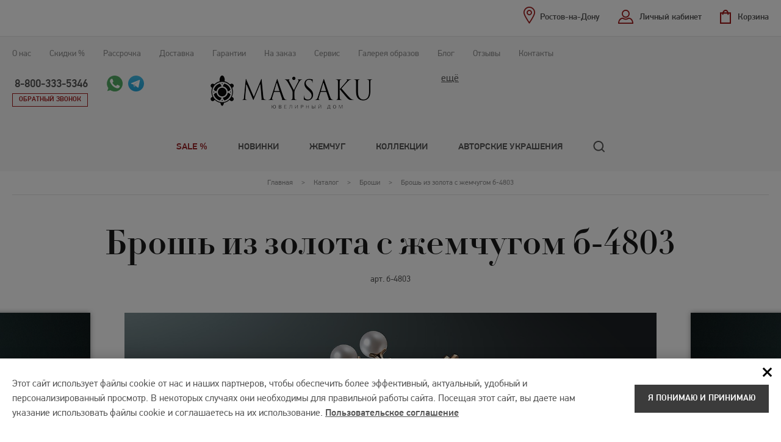

--- FILE ---
content_type: text/html; charset=UTF-8
request_url: https://rostov-na-donu.maysaku.ru/goods1002/
body_size: 12689
content:
<!DOCTYPE html><html lang="ru"> <head> <meta charset="utf-8"> <meta http-equiv="x-ua-compatible" content="ie=edge"> <title> Брошь из золота с жемчугом (арт б-4803) белый, пресноводный жемчуг золото 585° - ювелирный интернет-магазин Maysaku в Ростове-на-Дону </title> <meta name="apple-mobile-web-app-title" content="Maysaku"> <meta name="application-name" content="Maysaku"> <meta name="msapplication-TileColor" content="#ED4036"> <meta name="theme-color" content="#ffffff"> <meta name="description" content="Брошь с белым пресноводным жемчугом класса ААА: золото 585˚, 8 бесцветных сапфиров (0,16 ct), государственное пробирное клеймо. Средний вес изделия 16,20 г., цвет - белый. Цена, фото, описание. Доставка."> <meta name="keywords" content=""> <meta property="og:title" content="Брошь из золота с жемчугом"><meta property="og:description" content="Брошь с белым пресноводным жемчугом класса ААА: золото 585˚, 8 бесцветных сапфиров (0,16 ct), государственное пробирное клеймо. Средний вес изделия 16,20 г. *Изготавливается на заказ!"><meta property="og:image" content="https://rostov-na-donu.maysaku.ru/_src/Catalog.Item/1002_images/977906561/b-4803_big.jpg"><meta property="og:type" content="article"> <meta property="og:url" content="https://rostov-na-donu.maysaku.ru/goods1002/"> <meta name="viewport" content="width=device-width, initial-scale=1.0"> <meta name="SKYPE_TOOLBAR" content ="SKYPE_TOOLBAR_PARSER_COMPATIBLE"> <meta name="format-detection" content="telephone=no"> <link rel="icon" href="/favicon.svg"> <link rel="mask-icon" href="/mask-icon.svg" color="#ED4036"> <link rel="apple-touch-icon" href="/apple-touch-icon.png"> <link rel="google-touch-icon" href="/google-touch-icon.png"> <link rel="manifest" href="/manifest.json"> <link rel="stylesheet" href="/css/design.css?v4"> <link rel="stylesheet" href="/css/style.css?v20"> <script src="/js/jquery-1.9.1.min.js" type="text/javascript"></script> <script src="/js/plugins.js" type="text/javascript"></script> <script src="/js/form.js?v2" type="text/javascript"></script> <script src="/js/site.js?v17" type="text/javascript"></script> <script type="text/javascript">
var idleLoop;
(function(){
function Build(name, args){return function(){window.carrotquestasync.push(name, arguments);} }
if (typeof carrotquest === 'undefined') {
var s = document.createElement('script'); s.type = 'text/javascript'; s.async = true;
s.src = '//cdn.carrotquest.io/api.min.js';
var x = document.getElementsByTagName('head')[0]; x.appendChild(s);
window.carrotquest = {}; window.carrotquestasync = []; carrotquest.settings = {};
var m = ['connect', 'track', 'identify', 'auth', 'open', 'onReady', 'addCallback', 'removeCallback', 'trackMessageInteraction'];
for (var i = 0; i < m.length; i++) carrotquest[m[i]] = Build(m[i]);
}
})();
carrotquest.connect('19123-7397c645e5c8552744542cea49');
</script> <link rel="canonical" href="https://rostov-na-donu.maysaku.ru/goods1002/"> <script src="https://www.google.com/recaptcha/api.js"></script> </head> <body class="spec-base"> <script type="text/javascript" >
(function(m,e,t,r,i,k,a){m[i]=m[i]||function(){(m[i].a=m[i].a||[]).push(arguments)};
m[i].l=1*new Date();k=e.createElement(t),a=e.getElementsByTagName(t)[0],k.async=1,k.src=r,a.parentNode.insertBefore(k,a)})
(window, document, "script", "https://mc.yandex.ru/metrika/tag.js", "ym");
ym(1092486, "init", {
clickmap:true,
trackLinks:true,
accurateTrackBounce:true,
webvisor:true,
ecommerce:"dataLayer"
});
</script> <noscript><div><img src="https://mc.yandex.ru/watch/1092486" style="position:absolute; left:-9999px;" alt="" /></div></noscript> <div class="st-menu"> <div class="top-panel inner cl"> <div class="header-fixed-top-calling"> <div class="tb-cell"> <a class="phone" href="tel:+74952155657">8-800-333-5346</a> <div class="calling-btns"> <a class="pagers-call whatsapp" href="whatsapp://send?phone=79166342073" title="Открыть в Whatsapp"><img src="/i/icons/whatsapp_icon.svg" width="26" height="26" alt=""></a> <a class="pagers-call telegram" href="https://t.me/+79166342073" title="Открыть в Telegram" target="_blank"><img src="/i/icons/telegram_icon.svg" width="26" height="26" alt=""></a> </div> </div> </div> <div class="header-fixed-logo"> <a href="/" class="logo"><img src="/i/logo_new.png" width="170" height="38"></a> </div> <div class="top-function"> <div class="cabinet"> <a class="func-link user-office-btn up-func-window" href="#logon-win">Личный кабинет</a> <div id="logon-win" class="window-func" style="display:none;"> <div id="user-login" class="user-login-win"> <div class="title">Вход в личный кабинет</div> <form action="." method="post"> <p><input type="hidden" name="action" value="AuthUsers.logonUser"><input type="hidden" name="save_session" value="1"></p> <div class="pos"><label for="login">E-mail</label><input type="text" name="email" id="login" value=""></div> <div class="pos"><label for="psw">Пароль</label><input type="password" name="password" id="psw"></div> <p><a class="passvord-btn" href="/pass_recovery/">Забыли пароль?</a></p> <div class="btn cl"> <input class="btn-dark" type="submit" name="logon" value="Войти"><span>или</span><input class="btn-dark" type="button" name="reg" value="Зарегистрироваться" onclick="location.href='/registration/'; return false;"> </div> </form> </div> </div> </div> <div id="basket" class="top-cart-btn"> <a class="func-link empty-basket" href="/cart/">Корзина</a> </div> <div class="regions"> <a class="func-link regions-btn up-func-window" href="#regions-win"><span>Ростов-на-Дону</span></a> <div id="regions-win" class="window-func" style="display:none;"> <div class="regions-list"> <div class="title">Выберите ваш город</div> <ul id="regions-list"> <li><a href="https://bronnitsy.maysaku.ru/goods1002/" data-id="23">Бронницы</a></li> <li><a href="https://vladivostok.maysaku.ru/goods1002/" data-id="2">Владивосток</a></li> <li><a href="https://volgograd.maysaku.ru/goods1002/" data-id="31">Волгоград</a></li> <li><a href="https://voronezh.maysaku.ru/goods1002/" data-id="11">Воронеж</a></li> <li><a href="https://evpatoriya.maysaku.ru/goods1002/" data-id="17">Евпатория</a></li> <li><a href="https://ekaterinburg.maysaku.ru/goods1002/" data-id="7">Екатеринбург</a></li> <li><a href="https://kazan.maysaku.ru/goods1002/" data-id="16">Казань</a></li> <li><a href="https://kemerovo.maysaku.ru/goods1002/" data-id="6">Кемерово</a></li> <li><a href="https://kolomna.maysaku.ru/goods1002/" data-id="30">Коломна</a></li> <li><a href="https://kostroma.maysaku.ru/goods1002/" data-id="12">Кострома</a></li> <li><a href="https://krasnodar.maysaku.ru/goods1002/" data-id="25">Краснодар</a></li> <li><a href="https://magadan.maysaku.ru/goods1002/" data-id="21">Магадан</a></li> <li><a href="https://www.maysaku.ru/goods1002/" data-id="1">Москва</a></li> <li><a href="https://nadym.maysaku.ru/goods1002/" data-id="26">Надым</a></li> <li><a href="https://neryungri.maysaku.ru/goods1002/" data-id="20">Нерюнгри</a></li> <li><a href="https://nefteyugansk.maysaku.ru/goods1002/" data-id="14">Нефтеюганск</a></li> <li><a href="https://nizhniy-novgorod.maysaku.ru/goods1002/" data-id="3">Нижний Новгород</a></li> <li><a href="https://novoshahtinsk.maysaku.ru/goods1002/" data-id="13">Новошахтинск</a></li> <li><a href="https://norilsk.maysaku.ru/goods1002/" data-id="19">Норильск</a></li> <li><a href="https://perm.maysaku.ru/goods1002/" data-id="22">Пермь</a></li> <li><a href="https://polevskoy.maysaku.ru/goods1002/" data-id="10">Полевской</a></li> <li><span>Ростов-на-Дону</span></li> <li><a href="https://ryazan.maysaku.ru/goods1002/" data-id="18">Рязань</a></li> <li><a href="https://sankt-peterburg.maysaku.ru/goods1002/" data-id="4">Санкт-Петербург</a></li> <li><a href="https://saratov.maysaku.ru/goods1002/" data-id="28">Саратов</a></li> <li><a href="https://simferopol.maysaku.ru/goods1002/" data-id="9">Симферополь</a></li> <li><a href="https://staraya-ruza.maysaku.ru/goods1002/" data-id="29">Старая Руза</a></li> <li><a href="https://talinka.maysaku.ru/goods1002/" data-id="15">Талинка</a></li> <li><a href="https://ufa.maysaku.ru/goods1002/" data-id="27">Уфа</a></li> </ul> </div> </div> </div> </div> <nav class="catalog-menu"> <ul class="gl-menu"> <li class="emphasis-link"><a href="/catalog/so-skidkoj/">Sale %</a> </li> <li><a href="/catalog/novinki/">Новинки</a> </li> <li><a href="/catalog/">Жемчуг</a> <div class="submenu"> <ul> <li><a href="/catalog/ozherelye/">Ожерелье, колье, бусы</a> </li> <li><a href="/catalog/sergi-s-zhemchugom/">Серьги</a> </li> <li><a href="/catalog/koltsa-s-zhemchugom/">Кольца</a> </li> <li><a href="/catalog/braslety-iz-zhemchuga/">Браслеты</a> </li> <li><a href="/catalog/podveski-s-zhemchugom/">Подвески</a> </li> <li><a href="/catalog/broshi/">Броши</a> </li> <li><a href="/catalog/komplekty-s-zhemchugom/">Комплекты с жемчугом</a> </li> <li><a href="/catalog/zhemchug-s-zolotom/">Жемчуг с золотом</a> </li> <li><a href="/catalog/serebro/">Жемчуг в серебре</a> </li> <li><a href="/catalog/ukrasheniya-iz-koralla/">Украшения из коралла</a> </li> <li><a href="/catalog/yantar/">Украшения из янтаря</a> </li> <li><a href="/catalog/gifts/">Подарочные карты</a> </li> </ul> </div> </li> <li><a href="/collections/">Коллекции</a> </li> <li><a href="/partners/">Авторские украшения</a> </li> </ul> </nav> <div class="search search--mobile"> <div class="search__form search-form"> <form action="/catalog/"> <div class="search-form__field"> <input class="search-form__text" type="text" name="query" value="" required="" placeholder="Поиск" autocomplete="off" > <input class="search-form__submit search__loupe" type="submit" value=""> </div> <div class="search-form__variants"> </div> </form> </div> </div> <div class="top-menu"><ul> <li class="menu-top-li-hide"><a href="/catalog/">Каталог</a></li> <li><noindex><a href="/about/">О нас</a></noindex></li> <li><noindex><a href="/discounts/">Скидки %</a></noindex></li> <li><a href="/rassrochka/">Рассрочка</a></li> <li><noindex><a href="/how-to-buy/">Доставка</a></noindex></li> <li><noindex><a href="/guaranty/">Гарантии</a></noindex></li> <li class="menu-top-li-hide"><a href="/about-pearls/">О жемчуге</a></li> <li><a href="/custom-built/">На заказ</a></li> <li><a href="/contacts/atelier/">Сервис</a></li> <li class="menu-top-li-hide"><a href="/agreement/">Соглашение</a></li> <li><a href="/gallery/">Галерея образов</a></li> <li><a href="/news/">Блог</a></li> <li><a href="/reviews/">Отзывы</a></li> <li><a href="/contacts/">Контакты</a></li> </ul></div> </div> <div class="menu-toggler closeToggler"><span></span></div> </div> <header class="header"> <div class="header-content"> <div class="inner cl"> <div class="top-contacts"> <div class="top-contacts-cont contacts-cont"> <a class="contacts-toggle" href="javascript://">ещё</a> <div class="contacts-collapsed"> <div class="contacts-collapsed-in"> <div>&nbsp;</div> <div><u><strong>&nbsp;&nbsp;<em>Уточняйте наличие интересующих Вас изделий, перед визитом в шоу-рум</em></strong></u><br /> <br /> &nbsp;</div> </div> </div> </div> </div> <a href="/" class="logo"><img src="/i/logo_new.png" width="267" height="59"></a> <div class="top-calling-box"> <div class="top-calling"> <a class="phone" href="tel:+74952155657">8-800-333-5346</a> <div class="calling-btns"> <a class="back-call up-func-window" href="#call-win">Обратный звонок</a> <a id="ok-win-button" class="up-func-window" href="#ok-win" style='display:none;'></a> <a class="pagers-call whatsapp" href="https://api.whatsapp.com/send/?phone=79166342073" title="Открыть в Whatsapp" target="_blank"><img src="/i/icons/whatsapp_icon.svg" width="26" height="26" alt=""></a> <a class="pagers-call telegram" href="https://t.me/+79166342073" title="Открыть в Telegram" target="_blank"><img src="/i/icons/telegram_icon.svg" width="26" height="26" alt=""></a> </div> </div> </div> <div class="menu-toggler openToggler"><span></span></div> </div> </div> <div class="full-menu"> <div class="full-menu-catalog"> <div class="inner"> <nav class="catalog-menu"> <ul class="gl-menu"> <li class="emphasis-link"><a href="/catalog/so-skidkoj/">Sale %</a></li> <li><a href="/catalog/novinki/">Новинки</a></li> <li><a href="/catalog/" class="with-submenu" data-index="3">Жемчуг</a></li> <li><a href="/collections/">Коллекции</a></li> <li><a href="/partners/">Авторские украшения</a></li> <li class="gl-menu__search"> <div class="search"> <a class="search__loupe search__show js-search-show" href="javascript://"></a> <div class="search__form search-form"> <form action="/catalog/"> <div class="search-form__field"> <input class="search-form__text" type="text" name="query" value="" required="" placeholder="Поиск" autocomplete="off" > <input class="search-form__submit search__loupe" type="submit" value=""> </div> <div class="search-form__variants"> </div> </form> </div> </div> </li> </ul> </nav> </div> </div> <div class="full-menu-subblock"> <div class="full-menu-subblock-in"> <div class="inner"> <div class="subblock-сontent"> <div id="item-submenu-3" class="submemu-box submemu-box--menu"> <div class="tt">Жемчуг</div> <div class="submenu"> <ul> <li ><a href="/catalog/ozherelye/">Ожерелье, колье, бусы</a></li> <li ><a href="/catalog/sergi-s-zhemchugom/">Серьги</a></li> <li ><a href="/catalog/koltsa-s-zhemchugom/">Кольца</a></li> <li ><a href="/catalog/braslety-iz-zhemchuga/">Браслеты</a></li> </ul><ul> <li ><a href="/catalog/podveski-s-zhemchugom/">Подвески</a></li> <li ><a href="/catalog/broshi/">Броши</a></li> <li ><a href="/catalog/komplekty-s-zhemchugom/">Комплекты с жемчугом</a></li> <li ><a href="/catalog/zhemchug-s-zolotom/">Жемчуг с золотом</a></li> </ul><ul> <li ><a href="/catalog/serebro/">Жемчуг в серебре</a></li> <li ><a href="/catalog/ukrasheniya-iz-koralla/">Украшения из коралла</a></li> <li ><a href="/catalog/yantar/">Украшения из янтаря</a></li> <li ><a href="/catalog/gifts/">Подарочные карты</a></li> </ul> </div> </div> <div id="item-submenu-origin" class="submemu-box submemu-box--origin"> <div class="tt">Происхождение</div> <div class="submenu-origin"> <ul> <li> <a href="/catalog/morskoi/">Морской</a> </li> <li> <a href=" /catalog/presnovodnyj/">Пресноводный</a> </li> </ul> </div> </div> <div id="item-submenu-colors" class="submemu-box submemu-box--colors"> <div class="tt">Цвет</div> <div class="submenu-colors"> <ul> <li> <a href="/catalog/chernyj/"> <div class="color color--black"></div> <div class="color-name">Черный</div> </a> </li> <li> <a href="/catalog/zolotistyj/"> <div class="color color--gold"></div> <div class="color-name">Золотистый</div> </a> </li> <li> <a href="/catalog/belyj/"> <div class="color color--white"></div> <div class="color-name">Белый</div> </a> </li> <li> <a href="/catalog/rozovyj/"> <div class="color color--pink"></div> <div class="color-name">Розовый</div> </a> </li> <li> <a href="/catalog/metallik/"> <div class="color color--grey"></div> <div class="color-name">Серый</div> </a> </li> <li> <a href="/catalog/shokoladnyj/"> <div class="color color--choco"></div> <div class="color-name">Шоколадный</div> </a> </li> </ul> </div> </div> </div> </div> </div> </div> </div> </header> <script type="application/ld+json">
{
"@context": "http://schema.org",
"@type": "WebSite",
"name": "Брошь из золота с жемчугом б-4803",
"url": "https://rostov-na-donu.maysaku.ru/goods1002/"
}
</script> <main class="content"> <div class="breadcrumbs"> <div class="inner"> <ul class="breadcrumbs-in"> <li> <a href="/"> <span>Главная</span> </a> </li> > <li> <a href="/catalog/"><span>Каталог</span></a> </li> > <li> <a href="/catalog/broshi/"><span>Броши</span></a> </li> > <li> <span><link href="/goods1002/"><span>Брошь из золота с жемчугом б-4803</span></span> </li> <script type="application/ld+json">
{
"@context": "https://schema.org",
"@type": "BreadcrumbList",
"itemListElement": [
{
"@type": "ListItem",
"position": 1,
"item": {
"@id": "https://rostov-na-donu.maysaku.ru/catalog/",
"name": "Каталог"
}
}
,{
"@type": "ListItem",
"position": 2,
"item": {
"@id": "https://rostov-na-donu.maysaku.ru/catalog/broshi/",
"name": "Броши"
}
}
,{
"@type": "ListItem",
"position": 3,
"item": {
"@id": "https://rostov-na-donu.maysaku.ru/goods1002/",
"name": "Брошь из золота с жемчугом б-4803"
}
}
]
}
</script></ul> </div> </div> <div class="inner"><h1>Брошь из золота с жемчугом б-4803</h1></div> <script src="/js/catalog.js?v13" type="text/javascript"></script> <script type="text/javascript">
if( typeof(prices_array) != "undefined" ) {
prices_array['1002'] = []
prices_array['1002'].push( [928, , 1, 203000, , 'б-4803'] );
}
</script> <div class="split item-data"> <div class="inner"> <div class="split-in">арт. <span class="code always-show">б-4803</span> </div> </div> </div> <script type="application/ld+json">
{
"@context": "https://schema.org",
"@type": "Product",
"name": "Брошь из золота с жемчугом б-4803",
"brand": "Maysaku",
"description": "Брошь с белым пресноводным жемчугом класса ААА: золото 585˚, 8 бесцветных сапфиров (0,16 ct), государственное пробирное клеймо. Средний вес изделия 16,20 г. *Изготавливается на заказ! ",
"image": "https://rostov-na-donu.maysaku.ru/_src/Catalog.Item/1002_images/977906561/b-4803_big.jpg",
"offers": {
"@type": "Offer",
"availability": "https://schema.org/InStock",
"price": "203000",         "priceCurrency": "RUB",
"url": "https://rostov-na-donu.maysaku.ru/goods1002/"
}
}
</script> <div class="gallery-product item-data"> <div class="global-gallery"> <div class="gl-product-slider"> <div class="item-gl-slider first-sl"> <div> <div class="w-box-shadow easyzoom easyzoom--overlay"> <a class="sl-bl" href="/_src/Catalog.Item/1002_images/977906561/b-4803_big.jpg" rel="product" data-id="1002"> <span class="icons-box"> <span class="action-icon discount-span" style="display:none;" data-id="1002">скидка </span> </span> <img class="sl-bl-img" src="/_src/Catalog.Item/1002_images/977906561/b-4803_big.jpg" alt="Брошь с белым пресноводным жемчугом класса ААА: золото 585˚, 8 бесцветных сапфиров (0,16 ct), государственное пробирное клеймо. Средний вес изделия 16,20 г. б-4803" title="Брошь с белым пресноводным жемчугом класса ААА: золото 585˚, 8 бесцветных сапфиров (0,16 ct), государственное пробирное клеймо. Средний вес изделия 16,20 г. б-4803" width="1300" height="421"> </a> </div> </div> </div> <div class="item-gl-slider"> <div> <div class="w-box-shadow easyzoom easyzoom--overlay"> <a class="sl-bl" href="/_src/Catalog.Packing/14_image/%D1%83%D0%BF%D0%B0%D0%BA%D0%BE%D0%B2%D0%BA%D0%B0_big.jpg" rel="product"> <span class="icons-box"> <span class="action-icon discount-span" style="display:none;">скидка %</span> </span> <img class="sl-bl-img" src="/_src/Catalog.Packing/14_image/%D1%83%D0%BF%D0%B0%D0%BA%D0%BE%D0%B2%D0%BA%D0%B0_big.jpg" alt="Подарочная упаковка для изделия Брошь из золота с жемчугом б-4803" width="1300" height="421"> </a> </div> </div> </div> </div> </div> <div class="tumbler-bl inner-padds"> <div class="tumbler-slider"> <div class="it-tumb"><a href="javascript://"><img src="/_src/Catalog.Item/1002_images/977906561/b-4803_xsmall.jpg" alt="" width="118" height="118"></a></div> <div class="it-tumb"><a href="javascript://"><img src="/_src/Catalog.Packing/14_image/%D1%83%D0%BF%D0%B0%D0%BA%D0%BE%D0%B2%D0%BA%D0%B0_xsmall.jpg" alt="" width="118" height="118"></a></div> </div> </div> </div> <div class="features-order item-data"> <div class="inner"> <div class="features-order-in"> <div class="features-order-column"> <div class="feature-item item_lengths"> <div class="tt">Цвет золота</div> <div class="item_lengths_options"> <a data-goldcolorsid="1" class="item_lengths_option item_lengths_option_selected">красное</a> </div> </div> </div> <div class="features-order-column"> <div class="feature-item item_coasts"> <div class="cost old" style="display:none;"><span class="old-price"></span> руб.</div> <div class="cost"> <span class="price" content="203000.00">203&nbsp;000</span> <span content="RUB">руб.</span> </div> <div class="availability-item"><link href="https://schema.org/InStock" />Уточните наличие</div> <div class="dop-inform-item">Бесплатная доставка</div> </div> </div> <div class="features-order-column"> <div class="feature-item item_order"> <div class="fast_order_button_line"><a class="btn-red up-func-window" href="#fast-order-win">Заказать в 1 клик<span></span></a></div> <a class="btn-dark tocart" href="javascript://" data-item-id="928" data-product-id="1002">добавить в корзину</a> </div> </div> <script>
$('.fast_order_button_line').click( function() {
var snap_name = '';
if( $('.snap-slider-item.active').length > 0 ){
snap_name = ', ' + $('.snap-slider-item.active .snap-slider-title-short').html();
}
var size_name = '';
if( $('.item_lengths_option[data-size].item_lengths_option_selected').length > 0 ){
size_name = ', размер ' + $('.item_lengths_option[data-size].item_lengths_option_selected').attr('data-size');
}
$('input[name=product]').val( 'Брошь из золота с жемчугом' + snap_name + size_name + ' (' + $('.code:visible:first').text() + ') за ' + $('.cost .price').text() + ' руб.');
});
</script> </div> </div> </div> <div class="details item-data" data-id='1002' data-small-image-src="/_src/Catalog.Item/1002_images/977906561/b-4803_small.jpg"> <div class="inner"> <div class="details-in cl"> <div class="fl"> <div> <p>Брошь&nbsp;с&nbsp;белым пресноводным жемчугом класса ААА:&nbsp;золото 585˚,&nbsp;8 бесцветных сапфиров (0,16 ct), государственное пробирное клеймо. Средний вес изделия&nbsp;16,20 г.<br /> *Изготавливается на заказ!</p> <br>В подарочной упаковке <span class="tooltip-bl tooltip-bl-right"> <span class="tooltip-icon">i</span> <span class="tooltip"> Подарочная упаковка в комплекте <span class="close-tooltip"></span> </span> </span> </div> </div> <div class="fr"> <div class="col-properties"> <p><span>Жемчуг</span><span>пресноводный</span></p> <p><span>Класс</span><span>AAA (высший)</span></p> <p><span>Цвет</span><span>белый</span></p> <p><span>Тип</span><span>броши</span></p> </div> <div class="col-properties"> <p><span>Диаметр</span><span>от 8.5 до 9</span></p> <p><span>Металл</span><span>золото 585°</span></p> <p><span>Вставки</span><span>сапфиры</span></p> <p> <span>Стили</span> <span> <a href="/collections/exclusive/">exclusive</a> </span> </p> </div> </div> </div> </div> </div> <div class="advantages advantages-desktop"> <div class="inner"> <div class="advantages-tabs tabs"> <ul class="advantages-in tabs-links"> <li class="advantages-bl"> <a class="advantages-item advantages-1 current" href="javascript://"><span>Как получить скидку?</span></a> </li> <li class="advantages-bl"> <a class="advantages-item advantages-2" href="javascript://"><span>Возможность обмена в течение 2-х недель</span></a> </li> <li class="advantages-bl"> <a class="advantages-item advantages-3" href="javascript://"><span>Бесплатная примерка украшений</span></a> </li> <li class="advantages-bl"> <a class="advantages-item advantages-4" href="javascript://"><span>Подарочная упаковка к каждому изделию</span></a> </li> </ul> <div class="advantages-tabs-box tabs-box"> <div class="advantages-tabs-item tabs-item"> <div class="tabs-item-in"> <p>Платите меньше при покупке украшений MAYSAKU! Скидки:</p> <ul> <li>по дисконтным картам до -15%</li> <li>в День рождения -5%</li> <li>пенсионерам -5%</li> <li>невестам -5%</li> <li>на Жемчужную свадьбу -10%</li> <li>на любую годовщину свадьбы -5%</li> </ul> <p><b>ВНИМАНИЕ!</b> Скидка на товар по акции и скидка по промокоду не суммируются. При приобретении товара возможно использовать только ОДНУ СКИДКУ на Ваш выбор. Скидка по дисконтной карте предоставляется от базовой цены украшения (цена без скидки).</p> <p>Список всех скидок и условия их получения указаны <a href="/discounts/" target="_blank">здесь</a>.</p> </div> </div> <div class="advantages-tabs-item tabs-item"> <div class="tabs-item-in" style="display:none;"> <p>Мы дорожим репутацией нашей компании. Подтверждая это, мы предоставляем нашим розничным покупателям возможность, не позднее 14 календарных&nbsp;дней с момента покупки,&nbsp;замены украшения на другое, близкое&nbsp;по стоимости.</p> <p>Возможность обмена украшений надлежащего качества&nbsp;предоставляется&nbsp;MAYSAKU&nbsp;на добровольной основе&nbsp;и&nbsp;распространяется только на серийные изделия, приобретённые непосредственно в&nbsp;ООО "Ювелирный Дом "Мэйсаку".</p> <p>Обмену не подлежат:</p> <ul> <li>украшения, произведённые под заказ&nbsp;либо доработанные из серийных с учётом пожеланий покупателя</li> <li>бывшие&nbsp;в употреблении украшения</li> <li>украшения с отсутствующими&nbsp;пломбами&nbsp;(ярлыками, упаковкой) либо документами, подтверждающими&nbsp;приобретение товара в ООО "Ювелирный Дом "Мэйсаку"</li> <li>украшения, приобретенные по акции&nbsp;</li> <li>украшения стоимостью менее 3000 рублей</li> </ul> <p>Больше информации о гарантии и обмене можно узнать <a href="/guaranty/">здесь</a>.</p> </div> </div> <div class="advantages-tabs-item tabs-item"> <div class="tabs-item-in" style="display:none;"> <p>Если вы сомневаетесь в выборе подходящего украшения или не уверены в размере изделия, закажите доставку нескольких украшений и определитесь с выбором на месте!</p> <p>Услуга бесплатна и предоставляется только для клиентов Москвы и Подмосковья. Можно заказать не более 3-х украшений на выбор на общую стоимость не более 60 тыс. рублей. Услуга предполагает не более, чем 15-минутное время на примерку.</p> <p>Согласовать ассортимент для демонстрации и заказать услугу можно по телефонам <a href="/contacts/">отдела продаж</a> или при оформлении покупки через КОРЗИНУ в поле "Дополнительная информация".</p> </div> </div> <div class="advantages-tabs-item tabs-item"> <div class="tabs-item-in" style="display:none;"> <p>Подарочная упаковка является не просто красивым дополнением самого подарка - стильная, яркая, современная и хорошо подобранная подарочная упаковка многократно усиливает впечатление и придает большую ценность содержимому упаковки, вызывая приятные эмоции. Именно поэтому любое украшение MAYSAKU всегда комплектуется одним из следующих видов подарочной упаковки:</p> <p style="text-align: center;"><img alt="" src="/upload/_K4C9989.png" style="height:212px; width:300px" /><img alt="" src="/upload/_K4C9973.png" style="height:212px; text-align:center; width:300px" /><img alt="" src="/upload/K4C9979.png" style="height:200px; width:200px" /><img alt="" src="/upload/K4C9968.png" style="height:200px; width:200px" /><img alt="" src="/upload/K4C9958.png" style="height:200px; width:200px" /></p> <p>Вариант упаковки и дополнительных материалов, который идет в комплекте с выбранным украшением, указан в карточке товара.</p> </div> </div> </div> </div> </div> </div> <div class="setout bestsellers"> <div class="inner"> <div class="title">Хиты продаж</div> <div class="catalog-list"> <div class="setout-slick-box"> <div class="setout-slick"> <div class="catalog-item item-block" data-id="4486" data-small-image-src="/_src/Catalog.Item/4486_images/684484912/277030_small.jpg"> <div class="item-image on-catalog-hidden"> <span class="icons-box"> <span class="action-icon discount-span" style="display:none;" data-id="4486">скидка </span> <span class="action-icon">Новинка</span> </span> <div class="item-image-box"> <a href="/goods4486/"><img src="/_src/Catalog.Item/4486_images/684484912/277030_small.jpg" alt="Серебряные серьги 277030: жемчуг, серебро 925°" title="Серебряные серьги 277030: жемчуг, серебро 925°" width="295" height="274"></a> </div> </div> <div class="item-name on-catalog-hidden"> <a href="/goods4486/">Серебряные серьги 277030</a> <div class="item-art item_code">арт. <span class="code">277030</span></div> </div> <div class="item-raw"> серебро 925° </div> <div class="item-coast"> <span class="c-old" style="display:none;"><span class="old_price" data-id="4486"></span> руб.</span> <span class="c-new"><span class="price">1&nbsp;480</span> руб.</span> </div> </div> <div class="catalog-item item-block" data-id="4485" data-small-image-src="/_src/Catalog.Item/4485_images/1484975333/277029_small.jpg"> <div class="item-image on-catalog-hidden"> <span class="icons-box"> <span class="action-icon discount-span" style="display:none;" data-id="4485">скидка </span> <span class="action-icon">Новинка</span> </span> <div class="item-image-box"> <a href="/goods4485/"><img src="/_src/Catalog.Item/4485_images/1484975333/277029_small.jpg" alt="Серебряные серьги 277029: жемчуг, серебро 925°" title="Серебряные серьги 277029: жемчуг, серебро 925°" width="295" height="274"></a> </div> </div> <div class="item-name on-catalog-hidden"> <a href="/goods4485/">Серебряные серьги 277029</a> <div class="item-art item_code">арт. <span class="code">277029</span></div> </div> <div class="item-raw"> серебро 925° </div> <div class="item-coast"> <span class="c-old" style="display:none;"><span class="old_price" data-id="4485"></span> руб.</span> <span class="c-new"><span class="price">1&nbsp;650</span> руб.</span> </div> </div> <div class="catalog-item item-block" data-id="3959" data-small-image-src="/_src/Catalog.Item/3959_images/1945890111/%D0%BF-310627-2_small.jpg"> <div class="item-image on-catalog-hidden"> <span class="icons-box"> <span class="action-icon discount-span" style="display:none;" data-id="3959">скидка </span> </span> <div class="item-image-box"> <a href="/goods3959/"><img src="/_src/Catalog.Item/3959_images/1945890111/%D0%BF-310627-2_small.jpg" alt="Подвеска с жемчугом AKOYA п-310627: белый морской жемчуг, золото 585°" title="Подвеска с жемчугом AKOYA п-310627: белый морской жемчуг, золото 585°" width="295" height="274"></a> </div> </div> <div class="item-name on-catalog-hidden"> <a href="/goods3959/">Подвеска с жемчугом AKOYA п-310627</a> <div class="item-art item_code">арт. <span class="code">п-310627</span></div> </div> <div class="item-raw"> Жемчуг 6 - 6.5 мм, морской , золото 585° , бриллианты </div> <div class="item-coast"> <span class="c-old" style="display:none;"><span class="old_price" data-id="3959"></span> руб.</span> <span class="c-new"><span class="price">30&nbsp;550</span> руб.</span> </div> </div> <div class="catalog-item item-block" data-id="4119" data-small-image-src="/_src/Catalog.Item/4119_images/35482840/310654%D0%B6%D0%B1_small.jpg"> <div class="item-image on-catalog-hidden"> <span class="icons-box"> <span class="action-icon discount-span" data-id="4119">скидка 9 000 руб.</span> </span> <div class="item-image-box"> <a href="/goods4119/"><img src="/_src/Catalog.Item/4119_images/35482840/310654%D0%B6%D0%B1_small.jpg" alt="Подвеска с жемчугом п-310654жб: белый морской жемчуг, золото 585°" title="Подвеска с жемчугом п-310654жб: белый морской жемчуг, золото 585°" width="295" height="274"></a> </div> </div> <div class="item-name on-catalog-hidden"> <a href="/goods4119/">Подвеска с жемчугом п-310654жб</a> <div class="item-art item_code">арт. <span class="code">п-310654жб</span></div> </div> <div class="item-raw"> Жемчуг 10.5 - 11 мм, морской , золото 585° , бриллианты </div> <div class="item-coast"> <span class="c-old"><span class="old_price" data-id="4119">108&nbsp;900</span> руб.</span> <span class="c-new"><span class="price">99&nbsp;900</span> руб.</span> </div> </div> <div class="catalog-item item-block" data-id="4466" data-small-image-src="/_src/Catalog.Item/4466_images/1425803777/177001_small.jpg"> <div class="item-image on-catalog-hidden"> <span class="icons-box"> <span class="action-icon discount-span" style="display:none;" data-id="4466">скидка </span> <span class="action-icon">Новинка</span> </span> <div class="item-image-box"> <a href="/goods4466/"><img src="/_src/Catalog.Item/4466_images/1425803777/177001_small.jpg" alt="Серебряное кольцо 177001: жемчуг, серебро 925°" title="Серебряное кольцо 177001: жемчуг, серебро 925°" width="295" height="274"></a> </div> </div> <div class="item-name on-catalog-hidden"> <a href="/goods4466/">Серебряное кольцо 177001</a> <div class="item-art item_code">арт. <span class="code">177001</span></div> </div> <div class="item-raw"> серебро 925° , без вставок </div> <div class="item-coast"> <span class="c-old" style="display:none;"><span class="old_price" data-id="4466"></span> руб.</span> <span class="c-new"><span class="price">3&nbsp;200</span> руб.</span> </div> </div> <div class="catalog-item item-block" data-id="4231" data-small-image-src="/_src/Catalog.Item/4231_images/55525735/mb750gzx900_big_small.jpg"> <div class="item-image on-catalog-hidden"> <span class="icons-box"> <span class="action-icon discount-span" style="display:none;" data-id="4231">скидка </span> </span> <div class="item-image-box"> <a href="/goods4231/"><img src="/_src/Catalog.Item/4231_images/55525735/mb750gzx900_big_small.jpg" alt="Серьги с жемчугом AKOYA мб650ж: белый морской жемчуг, золото 585°" title="Серьги с жемчугом AKOYA мб650ж: белый морской жемчуг, золото 585°" width="295" height="274"></a> </div> </div> <div class="item-name on-catalog-hidden"> <a href="/goods4231/">Серьги с жемчугом AKOYA мб650ж</a> <div class="item-art item_code">арт. <span class="code">мб650ж</span></div> </div> <div class="item-raw"> Жемчуг 6 - 6.5 мм, морской , золото 585° </div> <div class="item-coast"> <span class="c-old" style="display:none;"><span class="old_price" data-id="4231"></span> руб.</span> <span class="c-new"><span class="price">40&nbsp;500</span> руб.</span> </div> </div> <div class="catalog-item item-block" data-id="4047" data-small-image-src="/_src/Catalog.Item/4047_images/1219398717/%D1%81-210647%20%D0%B6%D0%B1%20%283%29_small.jpg"> <div class="item-image on-catalog-hidden"> <span class="icons-box"> <span class="action-icon discount-span" data-id="4047">скидка 21 780 руб.</span> </span> <div class="item-image-box"> <a href="/goods4047/"><img src="/_src/Catalog.Item/4047_images/1219398717/%D1%81-210647%20%D0%B6%D0%B1%20%283%29_small.jpg" alt="Серьги с жемчугом с-210647жб: белый морской жемчуг, золото 585°" title="Серьги с жемчугом с-210647жб: белый морской жемчуг, золото 585°" width="295" height="274"></a> </div> </div> <div class="item-name on-catalog-hidden"> <a href="/goods4047/">Серьги с жемчугом с-210647жб</a> <div class="item-art item_code">арт. <span class="code">с-210647жб</span></div> </div> <div class="item-raw"> Жемчуг 10.5 - 11 мм, морской , золото 585° , бриллианты </div> <div class="item-coast"> <span class="c-old"><span class="old_price" data-id="4047">261&nbsp;360</span> руб.</span> <span class="c-new"><span class="price">239&nbsp;580</span> руб.</span> </div> </div> <div class="catalog-item item-block" data-id="4117" data-small-image-src="/_src/Catalog.Item/4117_images/1364909078/110654%D0%B6%D0%B1_small.jpg"> <div class="item-image on-catalog-hidden"> <span class="icons-box"> <span class="action-icon discount-span" data-id="4117">скидка 15 900 руб.</span> </span> <div class="item-image-box"> <a href="/goods4117/"><img src="/_src/Catalog.Item/4117_images/1364909078/110654%D0%B6%D0%B1_small.jpg" alt="Кольцо с жемчугом к-110654жб: белый морской жемчуг, золото 585°" title="Кольцо с жемчугом к-110654жб: белый морской жемчуг, золото 585°" width="295" height="274"></a> </div> </div> <div class="item-name on-catalog-hidden"> <a href="/goods4117/">Кольцо с жемчугом к-110654жб</a> <div class="item-art item_code">арт. <span class="code">к-110654жб</span></div> </div> <div class="item-raw"> Жемчуг 10 - 10.5 мм, морской , золото 585° , бриллианты </div> <div class="item-coast"> <span class="c-old"><span class="old_price" data-id="4117">132&nbsp;720</span> руб.</span> <span class="c-new"><span class="price">116&nbsp;820</span> руб.</span> </div> </div> <div class="catalog-item item-block" data-id="4038" data-small-image-src="/_src/Catalog.Item/4038_images/532022090/%D1%81-210651%D0%B1%D0%B1_small.jpg"> <div class="item-image on-catalog-hidden"> <span class="icons-box"> <span class="action-icon discount-span" data-id="4038">скидка 12 925 руб.</span> </span> <div class="item-image-box"> <a href="/goods4038/"><img src="/_src/Catalog.Item/4038_images/532022090/%D1%81-210651%D0%B1%D0%B1_small.jpg" alt="Серьги с жемчугом с-210651-бб: белый морской жемчуг, золото 585°" title="Серьги с жемчугом с-210651-бб: белый морской жемчуг, золото 585°" width="295" height="274"></a> </div> </div> <div class="item-name on-catalog-hidden"> <a href="/goods4038/">Серьги с жемчугом с-210651-бб</a> <div class="item-art item_code">арт. <span class="code">с-210651-бб</span></div> </div> <div class="item-raw"> Жемчуг 9.5 - 10 мм, морской , золото 585° , бриллианты </div> <div class="item-coast"> <span class="c-old"><span class="old_price" data-id="4038">155&nbsp;210</span> руб.</span> <span class="c-new"><span class="price">142&nbsp;285</span> руб.</span> </div> </div> <div class="catalog-item item-block" data-id="4018" data-small-image-src="/_src/Catalog.Item/4018_images/1991287388/28_small.jpg"> <div class="item-image on-catalog-hidden"> <span class="icons-box"> <span class="action-icon discount-span" data-id="4018">скидка 6 750 руб.</span> </span> <div class="item-image-box"> <a href="/goods4018/"><img src="/_src/Catalog.Item/4018_images/1991287388/28_small.jpg" alt="Золотое колье с белым морским жемчугом ААА- 8-8.5 мм 610819ж: белый морской жемчуг, золото 585°" title="Золотое колье с белым морским жемчугом ААА- 8-8.5 мм 610819ж: белый морской жемчуг, золото 585°" width="295" height="274"></a> </div> </div> <div class="item-name on-catalog-hidden"> <a href="/goods4018/">Золотое колье с белым морским жемчугом ААА- 8-8.5 мм 610819ж</a> <div class="item-art item_code">арт. <span class="code">610819ж</span></div> </div> <div class="item-raw"> Жемчуг 8 - 8.5 мм, морской , золото 585° , бриллианты </div> <div class="item-coast"> <span class="c-old"><span class="old_price" data-id="4018">56&nbsp;700</span> руб.</span> <span class="c-new"><span class="price">49&nbsp;950</span> руб.</span> </div> </div> <div class="catalog-item item-block" data-id="4501" data-small-image-src="/_src/Catalog.Item/4501_images/733162095/img_7663%20%D0%BA%D0%BE%D0%BF%D0%B8%D1%8F_small.jpg"> <div class="item-image on-catalog-hidden"> <span class="icons-box"> <span class="action-icon discount-span" style="display:none;" data-id="4501">скидка </span> <span class="action-icon">Новинка</span> </span> <div class="item-image-box"> <a href="/goods4501/"><img src="/_src/Catalog.Item/4501_images/733162095/img_7663%20%D0%BA%D0%BE%D0%BF%D0%B8%D1%8F_small.jpg" alt="Серебряные серьги 277051: жемчуг, серебро 925°" title="Серебряные серьги 277051: жемчуг, серебро 925°" width="295" height="274"></a> </div> </div> <div class="item-name on-catalog-hidden"> <a href="/goods4501/">Серебряные серьги 277051</a> <div class="item-art item_code">арт. <span class="code">277051</span></div> </div> <div class="item-raw"> серебро 925° , без вставок </div> <div class="item-coast"> <span class="c-old" style="display:none;"><span class="old_price" data-id="4501"></span> руб.</span> <span class="c-new"><span class="price">8&nbsp;600</span> руб.</span> </div> </div> <div class="catalog-item item-block" data-id="4146" data-small-image-src="/_src/Catalog.Item/4146_images/865197951/240665%D0%B1%D0%B1_small.jpg"> <div class="item-image on-catalog-hidden"> <span class="icons-box"> <span class="action-icon discount-span" data-id="4146">скидка 7 359 руб.</span> </span> <div class="item-image-box"> <a href="/goods4146/"><img src="/_src/Catalog.Item/4146_images/865197951/240665%D0%B1%D0%B1_small.jpg" alt="Золотые серьги с жемчугом с-240665-бб: белый пресноводный жемчуг, золото 585°" title="Золотые серьги с жемчугом с-240665-бб: белый пресноводный жемчуг, золото 585°" width="295" height="274"></a> </div> </div> <div class="item-name on-catalog-hidden"> <a href="/goods4146/">Золотые серьги с жемчугом с-240665-бб</a> <div class="item-art item_code">арт. <span class="code">с-240665-бб</span></div> </div> <div class="item-raw"> Жемчуг 9.5 - 10 мм, пресноводный , золото 585° </div> <div class="item-coast"> <span class="c-old"><span class="old_price" data-id="4146">88&nbsp;209</span> руб.</span> <span class="c-new"><span class="price">80&nbsp;850</span> руб.</span> </div> </div> <div class="catalog-item item-block" data-id="3956" data-small-image-src="/_src/Catalog.Item/3956_images/1176525613/%D0%BA-110627-2_small.jpg"> <div class="item-image on-catalog-hidden"> <span class="icons-box"> <span class="action-icon discount-span" data-id="3956">скидка 6 280 руб.</span> </span> <div class="item-image-box"> <a href="/goods3956/"><img src="/_src/Catalog.Item/3956_images/1176525613/%D0%BA-110627-2_small.jpg" alt="Золотое кольцо с жемчугом AKOYA к-110627: белый морской жемчуг, золото 585°" title="Золотое кольцо с жемчугом AKOYA к-110627: белый морской жемчуг, золото 585°" width="295" height="274"></a> </div> </div> <div class="item-name on-catalog-hidden"> <a href="/goods3956/">Золотое кольцо с жемчугом AKOYA к-110627</a> <div class="item-art item_code">арт. <span class="code">к-110627</span></div> </div> <div class="item-raw"> Жемчуг 7.5 - 8 мм, морской , золото 585° , бриллианты </div> <div class="item-coast"> <span class="c-old"><span class="old_price" data-id="3956">76&nbsp;230</span> руб.</span> <span class="c-new"><span class="price">69&nbsp;950</span> руб.</span> </div> </div> <div class="catalog-item item-block" data-id="4016" data-small-image-src="/_src/Catalog.Item/4016_images/1901303647/30_small.jpg"> <div class="item-image on-catalog-hidden"> <span class="icons-box"> <span class="action-icon discount-span" data-id="4016">скидка 6 750 руб.</span> </span> <div class="item-image-box"> <a href="/goods4016/"><img src="/_src/Catalog.Item/4016_images/1901303647/30_small.jpg" alt="Колье с белым морским жемчугом ААА- 8-8.5 мм 610819к: белый морской жемчуг, золото 585°" title="Колье с белым морским жемчугом ААА- 8-8.5 мм 610819к: белый морской жемчуг, золото 585°" width="295" height="274"></a> </div> </div> <div class="item-name on-catalog-hidden"> <a href="/goods4016/">Колье с белым морским жемчугом ААА- 8-8.5 мм 610819к</a> <div class="item-art item_code">арт. <span class="code">610819к</span></div> </div> <div class="item-raw"> Жемчуг 8 - 8.5 мм, морской , золото 585° , бриллианты </div> <div class="item-coast"> <span class="c-old"><span class="old_price" data-id="4016">56&nbsp;700</span> руб.</span> <span class="c-new"><span class="price">49&nbsp;950</span> руб.</span> </div> </div> <div class="catalog-item item-block" data-id="4118" data-small-image-src="/_src/Catalog.Item/4118_images/1800253824/210654%D0%B6%D0%B1_small.jpg"> <div class="item-image on-catalog-hidden"> <span class="icons-box"> <span class="action-icon discount-span" data-id="4118">скидка 19 635 руб.</span> </span> <div class="item-image-box"> <a href="/goods4118/"><img src="/_src/Catalog.Item/4118_images/1800253824/210654%D0%B6%D0%B1_small.jpg" alt="Серьги с жемчугом с-210654жб: белый морской жемчуг, золото 585°" title="Серьги с жемчугом с-210654жб: белый морской жемчуг, золото 585°" width="295" height="274"></a> </div> </div> <div class="item-name on-catalog-hidden"> <a href="/goods4118/">Серьги с жемчугом с-210654жб</a> <div class="item-art item_code">арт. <span class="code">с-210654жб</span></div> </div> <div class="item-raw"> Жемчуг 10.5 - 11 мм, морской , золото 585° , бриллианты </div> <div class="item-coast"> <span class="c-old"><span class="old_price" data-id="4118">236&nbsp;500</span> руб.</span> <span class="c-new"><span class="price">216&nbsp;865</span> руб.</span> </div> </div> <div class="catalog-item item-block" data-id="4017" data-small-image-src="/_src/Catalog.Item/4017_images/1852964901/27_small.jpg"> <div class="item-image on-catalog-hidden"> <span class="icons-box"> <span class="action-icon discount-span" data-id="4017">скидка 6 750 руб.</span> </span> <div class="item-image-box"> <a href="/goods4017/"><img src="/_src/Catalog.Item/4017_images/1852964901/27_small.jpg" alt="Золотое колье с белым морским жемчугом ААА- 8-8.5 мм 610819б: белый морской жемчуг, золото 585°" title="Золотое колье с белым морским жемчугом ААА- 8-8.5 мм 610819б: белый морской жемчуг, золото 585°" width="295" height="274"></a> </div> </div> <div class="item-name on-catalog-hidden"> <a href="/goods4017/">Золотое колье с белым морским жемчугом ААА- 8-8.5 мм 610819б</a> <div class="item-art item_code">арт. <span class="code">610819б</span></div> </div> <div class="item-raw"> Жемчуг 8 - 8.5 мм, морской , золото 585° , бриллианты </div> <div class="item-coast"> <span class="c-old"><span class="old_price" data-id="4017">56&nbsp;700</span> руб.</span> <span class="c-new"><span class="price">49&nbsp;950</span> руб.</span> </div> </div> </div> </div> </div> </div> </div> <div class="advantages advantages-mobile"> <div class="inner"> <div class="advantages-tabs tabs"> <div class="advantages-in"> <div class="advantages-tabs-box tabs-box"> <div class="advantages-bl advantages-tabs-item tabs-item"> <div class="advantages-item advantages-1 advantages-tabs-toggle tabs-item-toggle current"><span>Как получить скидку?</span></div> <div class="tabs-item-in"> <p>Платите меньше при покупке украшений MAYSAKU! Скидки:</p> <ul> <li>по дисконтным картам до -15%</li> <li>в День рождения -5%</li> <li>пенсионерам -5%</li> <li>невестам -5%</li> <li>на Жемчужную свадьбу -10%</li> <li>на любую годовщину свадьбы -5%</li> </ul> <p><b>ВНИМАНИЕ!</b> Скидка на товар по акции и скидка по промокоду не суммируются. При приобретении товара возможно использовать только ОДНУ СКИДКУ на Ваш выбор. Скидка по дисконтной карте предоставляется от базовой цены украшения (цена без скидки).</p> <p>Список всех скидок и условия их получения указаны <a href="/discounts/" target="_blank">здесь</a>.</p> </div> </div> <div class="advantages-bl advantages-tabs-item tabs-item"> <div class="advantages-item advantages-2 advantages-tabs-toggle tabs-item-toggle"><span>Возможность обмена в течение 2-х недель</span></div> <div class="tabs-item-in" style="display:none;"> <p>Мы дорожим репутацией нашей компании. Подтверждая это, мы предоставляем нашим розничным покупателям возможность, не позднее 14 календарных&nbsp;дней с момента покупки,&nbsp;замены украшения на другое, близкое&nbsp;по стоимости.</p> <p>Возможность обмена украшений надлежащего качества&nbsp;предоставляется&nbsp;MAYSAKU&nbsp;на добровольной основе&nbsp;и&nbsp;распространяется только на серийные изделия, приобретённые непосредственно в&nbsp;ООО "Ювелирный Дом "Мэйсаку".</p> <p>Обмену не подлежат:</p> <ul> <li>украшения, произведённые под заказ&nbsp;либо доработанные из серийных с учётом пожеланий покупателя</li> <li>бывшие&nbsp;в употреблении украшения</li> <li>украшения с отсутствующими&nbsp;пломбами&nbsp;(ярлыками, упаковкой) либо документами, подтверждающими&nbsp;приобретение товара в ООО "Ювелирный Дом "Мэйсаку"</li> <li>украшения, приобретенные по акции&nbsp;</li> <li>украшения стоимостью менее 3000 рублей</li> </ul> <p>Больше информации о гарантии и обмене можно узнать <a href="/guaranty/">здесь</a>.</p> </div> </div> <div class="advantages-bl advantages-tabs-item tabs-item"> <div class="advantages-item advantages-3 advantages-tabs-toggle tabs-item-toggle"><span>Бесплатная примерка украшений</span></div> <div class="tabs-item-in" style="display:none;"> <p>Если вы сомневаетесь в выборе подходящего украшения или не уверены в размере изделия, закажите доставку нескольких украшений и определитесь с выбором на месте!</p> <p>Услуга бесплатна и предоставляется только для клиентов Москвы и Подмосковья. Можно заказать не более 3-х украшений на выбор на общую стоимость не более 60 тыс. рублей. Услуга предполагает не более, чем 15-минутное время на примерку.</p> <p>Согласовать ассортимент для демонстрации и заказать услугу можно по телефонам <a href="/contacts/">отдела продаж</a> или при оформлении покупки через КОРЗИНУ в поле "Дополнительная информация".</p> </div> </div> <div class="advantages-bl advantages-tabs-item tabs-item"> <div class="advantages-item advantages-4 advantages-tabs-toggle tabs-item-toggle"><span>Подарочная упаковка к каждому изделию</span></div> <div class="tabs-item-in" style="display:none;"> <p>Подарочная упаковка является не просто красивым дополнением самого подарка - стильная, яркая, современная и хорошо подобранная подарочная упаковка многократно усиливает впечатление и придает большую ценность содержимому упаковки, вызывая приятные эмоции. Именно поэтому любое украшение MAYSAKU всегда комплектуется одним из следующих видов подарочной упаковки:</p> <p style="text-align: center;"><img alt="" src="/upload/_K4C9989.png" style="height:212px; width:300px" /><img alt="" src="/upload/_K4C9973.png" style="height:212px; text-align:center; width:300px" /><img alt="" src="/upload/K4C9979.png" style="height:200px; width:200px" /><img alt="" src="/upload/K4C9968.png" style="height:200px; width:200px" /><img alt="" src="/upload/K4C9958.png" style="height:200px; width:200px" /></p> <p>Вариант упаковки и дополнительных материалов, который идет в комплекте с выбранным украшением, указан в карточке товара.</p> </div> </div> </div> </div> </div> </div> </div> <div class="customer-photos"> <div class="inner"> <div class="title">#MAYSAKU в Instagram</div> <div class="gallery-list"> <div class="gallery-item"> <a class="gallery-item-link hover-effect" href="/_src/Catalog.ItemGallery/137_image/00.jpg" rel="customer-photos-group" title=""><img src="/_src/Catalog.ItemGallery/137_image/00_small.jpg" alt=""></a> </div> </div> </div> </div> <script>
var action = 'Catalog.loadMoreGalleryItems';
$('.download-more').click(function () {
get_gallery_more({action: action, id:1002 });
});
$('.pagination-in').on('click', '.pagering a', function () {
var page = $(this).data( 'page');
if( !page ) {
page = $(this).text();
}
get_gallery_page({
action: action,
page: page,
id: 1002
} );
});
</script> <div class="additional"> <div class="inner"> <div class="additional-in cl"> <div class="fl"> <a href="/about-pearls/uhod-za-zhemchugom/">Как ухаживать за жемчугом?</a> </div> <div class="fr"> <span class="tt">Поделиться</span> <script type="text/javascript" src="https://yastatic.net/es5-shims/0.0.2/es5-shims.min.js" charset="utf-8"></script> <script type="text/javascript" src="https://yastatic.net/share2/share.js" charset="utf-8"></script> <div class="ya-share2" data-services="vkontakte,odnoklassniki,moimir,gplus,lj"></div> </div> </div> </div> </div> <div id="fast-order-win" class="window-func call-window" style="display:none;"> <div class="title-win">Заказ в 1 клик</div> <form action="" method="post" enctype="multipart/form-data" id="form2"> <input type="hidden" name="action" value="Forms.sendForm"> <input type="hidden" name="id" value="2"> <input type="text" class="a-n-t-i-s-p-a-m" name="email" value=""> <input type="text" class="a-n-t-i-s-p-a-m" name="email" value=""> <input type="hidden" name="product" value=""> <div class="pos" style="height:0; overflow:hidden; padding:0;"> <label for="br-field"></label> <input type="hidden" id="br-field" name="subm" value=""> </div> <div class="pos"> <label for="br-phone">Ваш телефон<sup>*</sup></label> <input type="text" name="phone" id="br-phone" required> </div> <div class="g-recaptcha" data-sitekey="6LcXnE0pAAAAAEIwYDLbltJjbSM6tHJx20xsED-3"></div><br> <div class="btn"><input class="btn-dark" type="submit" name="ok" value="Заказать"></div> <div class="small-text">Нажимая кнопку «Заказать», вы даете свое <a href="/agreement/">согласие</a> на обработку <br>предоставляемых персональных данных</div></form> </div> </main> <footer class="footer"> <div class="footer-top"> <div class="inner"> <div class="footer-list"> <ul> <li><a href="/catalog/">Каталог</a></li> <noindex><li><a href="/about/">О нас</a></li></noindex> <noindex><li><a href="/discounts/">Скидки %</a></li></noindex> <li ><a href="/rassrochka/">Рассрочка</a></li> <noindex><li><a href="/how-to-buy/">Доставка</a></li></noindex> <noindex><li><a href="/guaranty/">Гарантии</a></li></noindex> <noindex><li><a href="/about-pearls/">О жемчуге</a></li></noindex> <li ><a href="/custom-built/">На заказ</a></li> <li ><a href="/contacts/atelier/">Сервис</a></li> <li ><a href="/agreement/">Соглашение</a></li> <li ><a href="/gallery/">Галерея образов</a></li> <li ><a href="/news/">Блог</a></li> <li ><a href="/reviews/">Отзывы</a></li> <li ><a href="/contacts/">Контакты</a></li> </ul> </div> <div class="footer-conent cl"> <div class="footer-catalog"> <ul> <li> <a href="/catalog/ozherelye/">Ожерелье, колье, бусы</a> <a href="/catalog/sergi-s-zhemchugom/">Серьги</a> <a href="/catalog/koltsa-s-zhemchugom/">Кольца</a> </li> <li> <a href="/catalog/braslety-iz-zhemchuga/">Браслеты</a> <a href="/catalog/podveski-s-zhemchugom/">Подвески</a> <a href="/catalog/broshi/">Броши</a> </li> <li> <a href="/catalog/komplekty-s-zhemchugom/">Комплекты с жемчугом</a> <a href="/catalog/zhemchug-s-zolotom/">Жемчуг с золотом</a> <a href="/catalog/serebro/">Жемчуг в серебре</a> </li> <li> <a href="/catalog/ukrasheniya-iz-koralla/">Украшения из коралла</a> <a href="/catalog/yantar/">Украшения из янтаря</a> <a href="/catalog/gifts/">Подарочные карты</a> </li> </ul> </div> <div class="footer-contacts cl"> <div class="footer-calling"><a class="phone" href="tel:+74952155657">8-800-333-5346</a></div> </div> </div> <div class="footer-search"> <div class="s-title">Поиск по тегам:</div> <div class="s-tags"> <a href="/catalog/tag-svadebnye-ukrasheniya/">cвадебные украшения</a> <a href="/catalog/tag-zhemchug-v-podarok/">жемчуг в подарок</a> </div> </div> <div class="footer-public cl"> <div class="social"> <a class="vk" href="https://vk.com/maysaku" target="_blank"></a> <a class="yt" href="https://www.youtube.com/channel/UCltw7tHKKVnd-PbZZIekSFA" target="_blank"></a> <a class="pinterest" href="https://www.pinterest.ru/maysakushop/" target="_blank"></a> </div> <div class="payment-cards"> <img src="/i/pay-visa.png" width="46" height="14"> <img src="/i/pay-mc.png" width="47" height="37"> <img src="/i/pay-rc.png" width="104" height="12"> <a href="https://gethalva.ru/?utm_medium=Partner&utm_source=%7bNAME%7d&utm_campaign=halva" target="_blank"><img src="/i/pay-halva.png" width="108" height="26"></a> </div> </div> <div> </div> </div> </div> <div class="footer-bot"> <div class="inner cl"> <div class="copir">© 2008-2026 Maysaku <span class="v-desktop">— </span><span class="sep">Ювелирные украшения из жемчуга</span></div> <div class="vipro-bl"> <div>Создание сайта — <a href="https://vipro.pro/" target="_blank">VIPRO</a></div> <div>Управление сайтом — <a href="https://www.indynamic.ru/" target="_blank">inDynamic</a></div> </div> </div> </div> </footer> <div class="base-overlay"></div> <div class="st-overlay"></div> <div id="call-win" class="window-func call-window" style="display:none;"> <div class="title-win">Обратный звонок</div> <form action="" method="post" enctype="multipart/form-data" id="form1"> <input type="hidden" name="action" value="Forms.sendForm"> <input type="hidden" name="id" value="1"> <input type="text" class="a-n-t-i-s-p-a-m" name="email" value=""> <input type="text" class="a-n-t-i-s-p-a-m" name="name" value=""> <div class="pos" style="height:0; overflow:hidden; padding:0;"> <label for="field"></label> <input type="hidden" id="field" name="subm" value=""> </div> <div class="pos"> <label for="br-fio">Ваше имя</label> <input type="text" name="fio" id="br-fio"> </div> <div class="pos"> <label for="br-phone-1">Ваш телефон<sup>*</sup></label> <input type="text" name="phone" id="br-phone-1" required> </div> <div class="g-recaptcha" data-sitekey="6LcXnE0pAAAAAEIwYDLbltJjbSM6tHJx20xsED-3"></div> <div class="btn"><input class="btn-dark" type="submit" name="ok" value="Перезвоните мне"></div> <div class="small-text">Нажимая кнопку «Перезвоните мне», вы даете свое <a href="/agreement/" rel="nofollow">согласие</a> на обработку <br>предоставляемых персональных данных</div></form> </div> <div id="ok-win" class="window-func call-window" style="display:none;"> <div class="title-win">Ваше сообщение отправлено</div> <div class="btn">Сообщение отправлено, мы свяжемся с вами <br>в ближайшее время</div> </div> <div class="cookies-box" style="display:none;"> <div class="cookies-box__overlay"></div> <div class="cookies-box__win"> <div class="cookies-accept"> <div class="inner"> <div class="cookies-accept__container"> <div class="cookies-accept__text">Этот сайт использует файлы cookie от нас и наших партнеров, чтобы обеспечить более эффективный, актуальный, удобный и персонализированный просмотр. В некоторых случаях они необходимы для правильной работы сайта. Посещая этот сайт, вы даете нам указание использовать файлы cookie и соглашаетесь на их использование. <a href="/agreement/">Пользовательское соглашение</a></div> <div class="cookies-accept__btns"><a class="btn-dark cookies-accept__btn btn-close-cookies" href="javascript://">Я понимаю и принимаю</a></div> </div> </div> <a href="javascript://" class="cookies-accept__btn-close btn-close-cookies"></a> </div> </div> </div> </body> </html>

--- FILE ---
content_type: text/html; charset=utf-8
request_url: https://www.google.com/recaptcha/api2/anchor?ar=1&k=6LcXnE0pAAAAAEIwYDLbltJjbSM6tHJx20xsED-3&co=aHR0cHM6Ly9yb3N0b3YtbmEtZG9udS5tYXlzYWt1LnJ1OjQ0Mw..&hl=en&v=PoyoqOPhxBO7pBk68S4YbpHZ&size=normal&anchor-ms=20000&execute-ms=30000&cb=6fspvcht6hx7
body_size: 49390
content:
<!DOCTYPE HTML><html dir="ltr" lang="en"><head><meta http-equiv="Content-Type" content="text/html; charset=UTF-8">
<meta http-equiv="X-UA-Compatible" content="IE=edge">
<title>reCAPTCHA</title>
<style type="text/css">
/* cyrillic-ext */
@font-face {
  font-family: 'Roboto';
  font-style: normal;
  font-weight: 400;
  font-stretch: 100%;
  src: url(//fonts.gstatic.com/s/roboto/v48/KFO7CnqEu92Fr1ME7kSn66aGLdTylUAMa3GUBHMdazTgWw.woff2) format('woff2');
  unicode-range: U+0460-052F, U+1C80-1C8A, U+20B4, U+2DE0-2DFF, U+A640-A69F, U+FE2E-FE2F;
}
/* cyrillic */
@font-face {
  font-family: 'Roboto';
  font-style: normal;
  font-weight: 400;
  font-stretch: 100%;
  src: url(//fonts.gstatic.com/s/roboto/v48/KFO7CnqEu92Fr1ME7kSn66aGLdTylUAMa3iUBHMdazTgWw.woff2) format('woff2');
  unicode-range: U+0301, U+0400-045F, U+0490-0491, U+04B0-04B1, U+2116;
}
/* greek-ext */
@font-face {
  font-family: 'Roboto';
  font-style: normal;
  font-weight: 400;
  font-stretch: 100%;
  src: url(//fonts.gstatic.com/s/roboto/v48/KFO7CnqEu92Fr1ME7kSn66aGLdTylUAMa3CUBHMdazTgWw.woff2) format('woff2');
  unicode-range: U+1F00-1FFF;
}
/* greek */
@font-face {
  font-family: 'Roboto';
  font-style: normal;
  font-weight: 400;
  font-stretch: 100%;
  src: url(//fonts.gstatic.com/s/roboto/v48/KFO7CnqEu92Fr1ME7kSn66aGLdTylUAMa3-UBHMdazTgWw.woff2) format('woff2');
  unicode-range: U+0370-0377, U+037A-037F, U+0384-038A, U+038C, U+038E-03A1, U+03A3-03FF;
}
/* math */
@font-face {
  font-family: 'Roboto';
  font-style: normal;
  font-weight: 400;
  font-stretch: 100%;
  src: url(//fonts.gstatic.com/s/roboto/v48/KFO7CnqEu92Fr1ME7kSn66aGLdTylUAMawCUBHMdazTgWw.woff2) format('woff2');
  unicode-range: U+0302-0303, U+0305, U+0307-0308, U+0310, U+0312, U+0315, U+031A, U+0326-0327, U+032C, U+032F-0330, U+0332-0333, U+0338, U+033A, U+0346, U+034D, U+0391-03A1, U+03A3-03A9, U+03B1-03C9, U+03D1, U+03D5-03D6, U+03F0-03F1, U+03F4-03F5, U+2016-2017, U+2034-2038, U+203C, U+2040, U+2043, U+2047, U+2050, U+2057, U+205F, U+2070-2071, U+2074-208E, U+2090-209C, U+20D0-20DC, U+20E1, U+20E5-20EF, U+2100-2112, U+2114-2115, U+2117-2121, U+2123-214F, U+2190, U+2192, U+2194-21AE, U+21B0-21E5, U+21F1-21F2, U+21F4-2211, U+2213-2214, U+2216-22FF, U+2308-230B, U+2310, U+2319, U+231C-2321, U+2336-237A, U+237C, U+2395, U+239B-23B7, U+23D0, U+23DC-23E1, U+2474-2475, U+25AF, U+25B3, U+25B7, U+25BD, U+25C1, U+25CA, U+25CC, U+25FB, U+266D-266F, U+27C0-27FF, U+2900-2AFF, U+2B0E-2B11, U+2B30-2B4C, U+2BFE, U+3030, U+FF5B, U+FF5D, U+1D400-1D7FF, U+1EE00-1EEFF;
}
/* symbols */
@font-face {
  font-family: 'Roboto';
  font-style: normal;
  font-weight: 400;
  font-stretch: 100%;
  src: url(//fonts.gstatic.com/s/roboto/v48/KFO7CnqEu92Fr1ME7kSn66aGLdTylUAMaxKUBHMdazTgWw.woff2) format('woff2');
  unicode-range: U+0001-000C, U+000E-001F, U+007F-009F, U+20DD-20E0, U+20E2-20E4, U+2150-218F, U+2190, U+2192, U+2194-2199, U+21AF, U+21E6-21F0, U+21F3, U+2218-2219, U+2299, U+22C4-22C6, U+2300-243F, U+2440-244A, U+2460-24FF, U+25A0-27BF, U+2800-28FF, U+2921-2922, U+2981, U+29BF, U+29EB, U+2B00-2BFF, U+4DC0-4DFF, U+FFF9-FFFB, U+10140-1018E, U+10190-1019C, U+101A0, U+101D0-101FD, U+102E0-102FB, U+10E60-10E7E, U+1D2C0-1D2D3, U+1D2E0-1D37F, U+1F000-1F0FF, U+1F100-1F1AD, U+1F1E6-1F1FF, U+1F30D-1F30F, U+1F315, U+1F31C, U+1F31E, U+1F320-1F32C, U+1F336, U+1F378, U+1F37D, U+1F382, U+1F393-1F39F, U+1F3A7-1F3A8, U+1F3AC-1F3AF, U+1F3C2, U+1F3C4-1F3C6, U+1F3CA-1F3CE, U+1F3D4-1F3E0, U+1F3ED, U+1F3F1-1F3F3, U+1F3F5-1F3F7, U+1F408, U+1F415, U+1F41F, U+1F426, U+1F43F, U+1F441-1F442, U+1F444, U+1F446-1F449, U+1F44C-1F44E, U+1F453, U+1F46A, U+1F47D, U+1F4A3, U+1F4B0, U+1F4B3, U+1F4B9, U+1F4BB, U+1F4BF, U+1F4C8-1F4CB, U+1F4D6, U+1F4DA, U+1F4DF, U+1F4E3-1F4E6, U+1F4EA-1F4ED, U+1F4F7, U+1F4F9-1F4FB, U+1F4FD-1F4FE, U+1F503, U+1F507-1F50B, U+1F50D, U+1F512-1F513, U+1F53E-1F54A, U+1F54F-1F5FA, U+1F610, U+1F650-1F67F, U+1F687, U+1F68D, U+1F691, U+1F694, U+1F698, U+1F6AD, U+1F6B2, U+1F6B9-1F6BA, U+1F6BC, U+1F6C6-1F6CF, U+1F6D3-1F6D7, U+1F6E0-1F6EA, U+1F6F0-1F6F3, U+1F6F7-1F6FC, U+1F700-1F7FF, U+1F800-1F80B, U+1F810-1F847, U+1F850-1F859, U+1F860-1F887, U+1F890-1F8AD, U+1F8B0-1F8BB, U+1F8C0-1F8C1, U+1F900-1F90B, U+1F93B, U+1F946, U+1F984, U+1F996, U+1F9E9, U+1FA00-1FA6F, U+1FA70-1FA7C, U+1FA80-1FA89, U+1FA8F-1FAC6, U+1FACE-1FADC, U+1FADF-1FAE9, U+1FAF0-1FAF8, U+1FB00-1FBFF;
}
/* vietnamese */
@font-face {
  font-family: 'Roboto';
  font-style: normal;
  font-weight: 400;
  font-stretch: 100%;
  src: url(//fonts.gstatic.com/s/roboto/v48/KFO7CnqEu92Fr1ME7kSn66aGLdTylUAMa3OUBHMdazTgWw.woff2) format('woff2');
  unicode-range: U+0102-0103, U+0110-0111, U+0128-0129, U+0168-0169, U+01A0-01A1, U+01AF-01B0, U+0300-0301, U+0303-0304, U+0308-0309, U+0323, U+0329, U+1EA0-1EF9, U+20AB;
}
/* latin-ext */
@font-face {
  font-family: 'Roboto';
  font-style: normal;
  font-weight: 400;
  font-stretch: 100%;
  src: url(//fonts.gstatic.com/s/roboto/v48/KFO7CnqEu92Fr1ME7kSn66aGLdTylUAMa3KUBHMdazTgWw.woff2) format('woff2');
  unicode-range: U+0100-02BA, U+02BD-02C5, U+02C7-02CC, U+02CE-02D7, U+02DD-02FF, U+0304, U+0308, U+0329, U+1D00-1DBF, U+1E00-1E9F, U+1EF2-1EFF, U+2020, U+20A0-20AB, U+20AD-20C0, U+2113, U+2C60-2C7F, U+A720-A7FF;
}
/* latin */
@font-face {
  font-family: 'Roboto';
  font-style: normal;
  font-weight: 400;
  font-stretch: 100%;
  src: url(//fonts.gstatic.com/s/roboto/v48/KFO7CnqEu92Fr1ME7kSn66aGLdTylUAMa3yUBHMdazQ.woff2) format('woff2');
  unicode-range: U+0000-00FF, U+0131, U+0152-0153, U+02BB-02BC, U+02C6, U+02DA, U+02DC, U+0304, U+0308, U+0329, U+2000-206F, U+20AC, U+2122, U+2191, U+2193, U+2212, U+2215, U+FEFF, U+FFFD;
}
/* cyrillic-ext */
@font-face {
  font-family: 'Roboto';
  font-style: normal;
  font-weight: 500;
  font-stretch: 100%;
  src: url(//fonts.gstatic.com/s/roboto/v48/KFO7CnqEu92Fr1ME7kSn66aGLdTylUAMa3GUBHMdazTgWw.woff2) format('woff2');
  unicode-range: U+0460-052F, U+1C80-1C8A, U+20B4, U+2DE0-2DFF, U+A640-A69F, U+FE2E-FE2F;
}
/* cyrillic */
@font-face {
  font-family: 'Roboto';
  font-style: normal;
  font-weight: 500;
  font-stretch: 100%;
  src: url(//fonts.gstatic.com/s/roboto/v48/KFO7CnqEu92Fr1ME7kSn66aGLdTylUAMa3iUBHMdazTgWw.woff2) format('woff2');
  unicode-range: U+0301, U+0400-045F, U+0490-0491, U+04B0-04B1, U+2116;
}
/* greek-ext */
@font-face {
  font-family: 'Roboto';
  font-style: normal;
  font-weight: 500;
  font-stretch: 100%;
  src: url(//fonts.gstatic.com/s/roboto/v48/KFO7CnqEu92Fr1ME7kSn66aGLdTylUAMa3CUBHMdazTgWw.woff2) format('woff2');
  unicode-range: U+1F00-1FFF;
}
/* greek */
@font-face {
  font-family: 'Roboto';
  font-style: normal;
  font-weight: 500;
  font-stretch: 100%;
  src: url(//fonts.gstatic.com/s/roboto/v48/KFO7CnqEu92Fr1ME7kSn66aGLdTylUAMa3-UBHMdazTgWw.woff2) format('woff2');
  unicode-range: U+0370-0377, U+037A-037F, U+0384-038A, U+038C, U+038E-03A1, U+03A3-03FF;
}
/* math */
@font-face {
  font-family: 'Roboto';
  font-style: normal;
  font-weight: 500;
  font-stretch: 100%;
  src: url(//fonts.gstatic.com/s/roboto/v48/KFO7CnqEu92Fr1ME7kSn66aGLdTylUAMawCUBHMdazTgWw.woff2) format('woff2');
  unicode-range: U+0302-0303, U+0305, U+0307-0308, U+0310, U+0312, U+0315, U+031A, U+0326-0327, U+032C, U+032F-0330, U+0332-0333, U+0338, U+033A, U+0346, U+034D, U+0391-03A1, U+03A3-03A9, U+03B1-03C9, U+03D1, U+03D5-03D6, U+03F0-03F1, U+03F4-03F5, U+2016-2017, U+2034-2038, U+203C, U+2040, U+2043, U+2047, U+2050, U+2057, U+205F, U+2070-2071, U+2074-208E, U+2090-209C, U+20D0-20DC, U+20E1, U+20E5-20EF, U+2100-2112, U+2114-2115, U+2117-2121, U+2123-214F, U+2190, U+2192, U+2194-21AE, U+21B0-21E5, U+21F1-21F2, U+21F4-2211, U+2213-2214, U+2216-22FF, U+2308-230B, U+2310, U+2319, U+231C-2321, U+2336-237A, U+237C, U+2395, U+239B-23B7, U+23D0, U+23DC-23E1, U+2474-2475, U+25AF, U+25B3, U+25B7, U+25BD, U+25C1, U+25CA, U+25CC, U+25FB, U+266D-266F, U+27C0-27FF, U+2900-2AFF, U+2B0E-2B11, U+2B30-2B4C, U+2BFE, U+3030, U+FF5B, U+FF5D, U+1D400-1D7FF, U+1EE00-1EEFF;
}
/* symbols */
@font-face {
  font-family: 'Roboto';
  font-style: normal;
  font-weight: 500;
  font-stretch: 100%;
  src: url(//fonts.gstatic.com/s/roboto/v48/KFO7CnqEu92Fr1ME7kSn66aGLdTylUAMaxKUBHMdazTgWw.woff2) format('woff2');
  unicode-range: U+0001-000C, U+000E-001F, U+007F-009F, U+20DD-20E0, U+20E2-20E4, U+2150-218F, U+2190, U+2192, U+2194-2199, U+21AF, U+21E6-21F0, U+21F3, U+2218-2219, U+2299, U+22C4-22C6, U+2300-243F, U+2440-244A, U+2460-24FF, U+25A0-27BF, U+2800-28FF, U+2921-2922, U+2981, U+29BF, U+29EB, U+2B00-2BFF, U+4DC0-4DFF, U+FFF9-FFFB, U+10140-1018E, U+10190-1019C, U+101A0, U+101D0-101FD, U+102E0-102FB, U+10E60-10E7E, U+1D2C0-1D2D3, U+1D2E0-1D37F, U+1F000-1F0FF, U+1F100-1F1AD, U+1F1E6-1F1FF, U+1F30D-1F30F, U+1F315, U+1F31C, U+1F31E, U+1F320-1F32C, U+1F336, U+1F378, U+1F37D, U+1F382, U+1F393-1F39F, U+1F3A7-1F3A8, U+1F3AC-1F3AF, U+1F3C2, U+1F3C4-1F3C6, U+1F3CA-1F3CE, U+1F3D4-1F3E0, U+1F3ED, U+1F3F1-1F3F3, U+1F3F5-1F3F7, U+1F408, U+1F415, U+1F41F, U+1F426, U+1F43F, U+1F441-1F442, U+1F444, U+1F446-1F449, U+1F44C-1F44E, U+1F453, U+1F46A, U+1F47D, U+1F4A3, U+1F4B0, U+1F4B3, U+1F4B9, U+1F4BB, U+1F4BF, U+1F4C8-1F4CB, U+1F4D6, U+1F4DA, U+1F4DF, U+1F4E3-1F4E6, U+1F4EA-1F4ED, U+1F4F7, U+1F4F9-1F4FB, U+1F4FD-1F4FE, U+1F503, U+1F507-1F50B, U+1F50D, U+1F512-1F513, U+1F53E-1F54A, U+1F54F-1F5FA, U+1F610, U+1F650-1F67F, U+1F687, U+1F68D, U+1F691, U+1F694, U+1F698, U+1F6AD, U+1F6B2, U+1F6B9-1F6BA, U+1F6BC, U+1F6C6-1F6CF, U+1F6D3-1F6D7, U+1F6E0-1F6EA, U+1F6F0-1F6F3, U+1F6F7-1F6FC, U+1F700-1F7FF, U+1F800-1F80B, U+1F810-1F847, U+1F850-1F859, U+1F860-1F887, U+1F890-1F8AD, U+1F8B0-1F8BB, U+1F8C0-1F8C1, U+1F900-1F90B, U+1F93B, U+1F946, U+1F984, U+1F996, U+1F9E9, U+1FA00-1FA6F, U+1FA70-1FA7C, U+1FA80-1FA89, U+1FA8F-1FAC6, U+1FACE-1FADC, U+1FADF-1FAE9, U+1FAF0-1FAF8, U+1FB00-1FBFF;
}
/* vietnamese */
@font-face {
  font-family: 'Roboto';
  font-style: normal;
  font-weight: 500;
  font-stretch: 100%;
  src: url(//fonts.gstatic.com/s/roboto/v48/KFO7CnqEu92Fr1ME7kSn66aGLdTylUAMa3OUBHMdazTgWw.woff2) format('woff2');
  unicode-range: U+0102-0103, U+0110-0111, U+0128-0129, U+0168-0169, U+01A0-01A1, U+01AF-01B0, U+0300-0301, U+0303-0304, U+0308-0309, U+0323, U+0329, U+1EA0-1EF9, U+20AB;
}
/* latin-ext */
@font-face {
  font-family: 'Roboto';
  font-style: normal;
  font-weight: 500;
  font-stretch: 100%;
  src: url(//fonts.gstatic.com/s/roboto/v48/KFO7CnqEu92Fr1ME7kSn66aGLdTylUAMa3KUBHMdazTgWw.woff2) format('woff2');
  unicode-range: U+0100-02BA, U+02BD-02C5, U+02C7-02CC, U+02CE-02D7, U+02DD-02FF, U+0304, U+0308, U+0329, U+1D00-1DBF, U+1E00-1E9F, U+1EF2-1EFF, U+2020, U+20A0-20AB, U+20AD-20C0, U+2113, U+2C60-2C7F, U+A720-A7FF;
}
/* latin */
@font-face {
  font-family: 'Roboto';
  font-style: normal;
  font-weight: 500;
  font-stretch: 100%;
  src: url(//fonts.gstatic.com/s/roboto/v48/KFO7CnqEu92Fr1ME7kSn66aGLdTylUAMa3yUBHMdazQ.woff2) format('woff2');
  unicode-range: U+0000-00FF, U+0131, U+0152-0153, U+02BB-02BC, U+02C6, U+02DA, U+02DC, U+0304, U+0308, U+0329, U+2000-206F, U+20AC, U+2122, U+2191, U+2193, U+2212, U+2215, U+FEFF, U+FFFD;
}
/* cyrillic-ext */
@font-face {
  font-family: 'Roboto';
  font-style: normal;
  font-weight: 900;
  font-stretch: 100%;
  src: url(//fonts.gstatic.com/s/roboto/v48/KFO7CnqEu92Fr1ME7kSn66aGLdTylUAMa3GUBHMdazTgWw.woff2) format('woff2');
  unicode-range: U+0460-052F, U+1C80-1C8A, U+20B4, U+2DE0-2DFF, U+A640-A69F, U+FE2E-FE2F;
}
/* cyrillic */
@font-face {
  font-family: 'Roboto';
  font-style: normal;
  font-weight: 900;
  font-stretch: 100%;
  src: url(//fonts.gstatic.com/s/roboto/v48/KFO7CnqEu92Fr1ME7kSn66aGLdTylUAMa3iUBHMdazTgWw.woff2) format('woff2');
  unicode-range: U+0301, U+0400-045F, U+0490-0491, U+04B0-04B1, U+2116;
}
/* greek-ext */
@font-face {
  font-family: 'Roboto';
  font-style: normal;
  font-weight: 900;
  font-stretch: 100%;
  src: url(//fonts.gstatic.com/s/roboto/v48/KFO7CnqEu92Fr1ME7kSn66aGLdTylUAMa3CUBHMdazTgWw.woff2) format('woff2');
  unicode-range: U+1F00-1FFF;
}
/* greek */
@font-face {
  font-family: 'Roboto';
  font-style: normal;
  font-weight: 900;
  font-stretch: 100%;
  src: url(//fonts.gstatic.com/s/roboto/v48/KFO7CnqEu92Fr1ME7kSn66aGLdTylUAMa3-UBHMdazTgWw.woff2) format('woff2');
  unicode-range: U+0370-0377, U+037A-037F, U+0384-038A, U+038C, U+038E-03A1, U+03A3-03FF;
}
/* math */
@font-face {
  font-family: 'Roboto';
  font-style: normal;
  font-weight: 900;
  font-stretch: 100%;
  src: url(//fonts.gstatic.com/s/roboto/v48/KFO7CnqEu92Fr1ME7kSn66aGLdTylUAMawCUBHMdazTgWw.woff2) format('woff2');
  unicode-range: U+0302-0303, U+0305, U+0307-0308, U+0310, U+0312, U+0315, U+031A, U+0326-0327, U+032C, U+032F-0330, U+0332-0333, U+0338, U+033A, U+0346, U+034D, U+0391-03A1, U+03A3-03A9, U+03B1-03C9, U+03D1, U+03D5-03D6, U+03F0-03F1, U+03F4-03F5, U+2016-2017, U+2034-2038, U+203C, U+2040, U+2043, U+2047, U+2050, U+2057, U+205F, U+2070-2071, U+2074-208E, U+2090-209C, U+20D0-20DC, U+20E1, U+20E5-20EF, U+2100-2112, U+2114-2115, U+2117-2121, U+2123-214F, U+2190, U+2192, U+2194-21AE, U+21B0-21E5, U+21F1-21F2, U+21F4-2211, U+2213-2214, U+2216-22FF, U+2308-230B, U+2310, U+2319, U+231C-2321, U+2336-237A, U+237C, U+2395, U+239B-23B7, U+23D0, U+23DC-23E1, U+2474-2475, U+25AF, U+25B3, U+25B7, U+25BD, U+25C1, U+25CA, U+25CC, U+25FB, U+266D-266F, U+27C0-27FF, U+2900-2AFF, U+2B0E-2B11, U+2B30-2B4C, U+2BFE, U+3030, U+FF5B, U+FF5D, U+1D400-1D7FF, U+1EE00-1EEFF;
}
/* symbols */
@font-face {
  font-family: 'Roboto';
  font-style: normal;
  font-weight: 900;
  font-stretch: 100%;
  src: url(//fonts.gstatic.com/s/roboto/v48/KFO7CnqEu92Fr1ME7kSn66aGLdTylUAMaxKUBHMdazTgWw.woff2) format('woff2');
  unicode-range: U+0001-000C, U+000E-001F, U+007F-009F, U+20DD-20E0, U+20E2-20E4, U+2150-218F, U+2190, U+2192, U+2194-2199, U+21AF, U+21E6-21F0, U+21F3, U+2218-2219, U+2299, U+22C4-22C6, U+2300-243F, U+2440-244A, U+2460-24FF, U+25A0-27BF, U+2800-28FF, U+2921-2922, U+2981, U+29BF, U+29EB, U+2B00-2BFF, U+4DC0-4DFF, U+FFF9-FFFB, U+10140-1018E, U+10190-1019C, U+101A0, U+101D0-101FD, U+102E0-102FB, U+10E60-10E7E, U+1D2C0-1D2D3, U+1D2E0-1D37F, U+1F000-1F0FF, U+1F100-1F1AD, U+1F1E6-1F1FF, U+1F30D-1F30F, U+1F315, U+1F31C, U+1F31E, U+1F320-1F32C, U+1F336, U+1F378, U+1F37D, U+1F382, U+1F393-1F39F, U+1F3A7-1F3A8, U+1F3AC-1F3AF, U+1F3C2, U+1F3C4-1F3C6, U+1F3CA-1F3CE, U+1F3D4-1F3E0, U+1F3ED, U+1F3F1-1F3F3, U+1F3F5-1F3F7, U+1F408, U+1F415, U+1F41F, U+1F426, U+1F43F, U+1F441-1F442, U+1F444, U+1F446-1F449, U+1F44C-1F44E, U+1F453, U+1F46A, U+1F47D, U+1F4A3, U+1F4B0, U+1F4B3, U+1F4B9, U+1F4BB, U+1F4BF, U+1F4C8-1F4CB, U+1F4D6, U+1F4DA, U+1F4DF, U+1F4E3-1F4E6, U+1F4EA-1F4ED, U+1F4F7, U+1F4F9-1F4FB, U+1F4FD-1F4FE, U+1F503, U+1F507-1F50B, U+1F50D, U+1F512-1F513, U+1F53E-1F54A, U+1F54F-1F5FA, U+1F610, U+1F650-1F67F, U+1F687, U+1F68D, U+1F691, U+1F694, U+1F698, U+1F6AD, U+1F6B2, U+1F6B9-1F6BA, U+1F6BC, U+1F6C6-1F6CF, U+1F6D3-1F6D7, U+1F6E0-1F6EA, U+1F6F0-1F6F3, U+1F6F7-1F6FC, U+1F700-1F7FF, U+1F800-1F80B, U+1F810-1F847, U+1F850-1F859, U+1F860-1F887, U+1F890-1F8AD, U+1F8B0-1F8BB, U+1F8C0-1F8C1, U+1F900-1F90B, U+1F93B, U+1F946, U+1F984, U+1F996, U+1F9E9, U+1FA00-1FA6F, U+1FA70-1FA7C, U+1FA80-1FA89, U+1FA8F-1FAC6, U+1FACE-1FADC, U+1FADF-1FAE9, U+1FAF0-1FAF8, U+1FB00-1FBFF;
}
/* vietnamese */
@font-face {
  font-family: 'Roboto';
  font-style: normal;
  font-weight: 900;
  font-stretch: 100%;
  src: url(//fonts.gstatic.com/s/roboto/v48/KFO7CnqEu92Fr1ME7kSn66aGLdTylUAMa3OUBHMdazTgWw.woff2) format('woff2');
  unicode-range: U+0102-0103, U+0110-0111, U+0128-0129, U+0168-0169, U+01A0-01A1, U+01AF-01B0, U+0300-0301, U+0303-0304, U+0308-0309, U+0323, U+0329, U+1EA0-1EF9, U+20AB;
}
/* latin-ext */
@font-face {
  font-family: 'Roboto';
  font-style: normal;
  font-weight: 900;
  font-stretch: 100%;
  src: url(//fonts.gstatic.com/s/roboto/v48/KFO7CnqEu92Fr1ME7kSn66aGLdTylUAMa3KUBHMdazTgWw.woff2) format('woff2');
  unicode-range: U+0100-02BA, U+02BD-02C5, U+02C7-02CC, U+02CE-02D7, U+02DD-02FF, U+0304, U+0308, U+0329, U+1D00-1DBF, U+1E00-1E9F, U+1EF2-1EFF, U+2020, U+20A0-20AB, U+20AD-20C0, U+2113, U+2C60-2C7F, U+A720-A7FF;
}
/* latin */
@font-face {
  font-family: 'Roboto';
  font-style: normal;
  font-weight: 900;
  font-stretch: 100%;
  src: url(//fonts.gstatic.com/s/roboto/v48/KFO7CnqEu92Fr1ME7kSn66aGLdTylUAMa3yUBHMdazQ.woff2) format('woff2');
  unicode-range: U+0000-00FF, U+0131, U+0152-0153, U+02BB-02BC, U+02C6, U+02DA, U+02DC, U+0304, U+0308, U+0329, U+2000-206F, U+20AC, U+2122, U+2191, U+2193, U+2212, U+2215, U+FEFF, U+FFFD;
}

</style>
<link rel="stylesheet" type="text/css" href="https://www.gstatic.com/recaptcha/releases/PoyoqOPhxBO7pBk68S4YbpHZ/styles__ltr.css">
<script nonce="zIqMGdiIDENceWndPnU6qw" type="text/javascript">window['__recaptcha_api'] = 'https://www.google.com/recaptcha/api2/';</script>
<script type="text/javascript" src="https://www.gstatic.com/recaptcha/releases/PoyoqOPhxBO7pBk68S4YbpHZ/recaptcha__en.js" nonce="zIqMGdiIDENceWndPnU6qw">
      
    </script></head>
<body><div id="rc-anchor-alert" class="rc-anchor-alert"></div>
<input type="hidden" id="recaptcha-token" value="[base64]">
<script type="text/javascript" nonce="zIqMGdiIDENceWndPnU6qw">
      recaptcha.anchor.Main.init("[\x22ainput\x22,[\x22bgdata\x22,\x22\x22,\[base64]/[base64]/UltIKytdPWE6KGE8MjA0OD9SW0grK109YT4+NnwxOTI6KChhJjY0NTEyKT09NTUyOTYmJnErMTxoLmxlbmd0aCYmKGguY2hhckNvZGVBdChxKzEpJjY0NTEyKT09NTYzMjA/[base64]/MjU1OlI/[base64]/[base64]/[base64]/[base64]/[base64]/[base64]/[base64]/[base64]/[base64]/[base64]\x22,\[base64]\\u003d\\u003d\x22,\[base64]/[base64]/Cv8OKw6w3ASvCj8Oyw4vCtA7DicK3B8Obw4nDncOuw4TDvsKpw67DjhIxO0kYAcOvYRXDjjDCnmoaQlAHeMOCw5XDr8K5Y8K+w5QxE8KVOsKzwqAjwq0lfMKBw6Iewp7CrFUsQXMjwpXCrXzDhMK6JXjCgsKEwqE5wqrCqR/DjRQFw5IHJMKFwqQvwqI4MGHCoMK/w60nwrDDojnCikpIBlHDjsOMNwocwr06wqF/[base64]/PEpnw5fCsCQKfcOLwr0awozCkcKUK3Evw4jDggh9wr/DnwhqL0PCp2/DssOdWFtcw6LDlsOuw7UQwr7Dq27Co1DCv3DDjXw3LSrCs8K0w793OcKdGD5sw60aw5YawrjDuioPRcOow6PDucKdwp/DjsK6PsKfG8OgMcORR8KYNMK/w47ChcOLbMKwcG5bwr7CgMKTHsKBY8O9ahHDoCXCj8K9w4TDl8OvKzJvw4fDmMOkwo1lw7/ClsOmwqXDp8KgfHXDiGHDs0bDkWfCh8O3Hm/DlForfcOjw64LLcO3b8OVw642wpzDoWbDkjUXw4zDmcOfw6MxdMKOPBxHLcOmCV/[base64]/CksOBIyVsdh0vw4k5asKUwrXCv8OGwotMAsO2PnJLw4vCnTYEKMOqwq/DnVx9C21qw7XDhcKDd8OJw5bCkxZVRsKfYnDDm0rCtm4rw6o3HcKtAcOUwrzCkmTDiEtGT8Kqwq47M8OawrnDv8OPwrlncz4LworCtMKVPUovFSTCtURcXcKZTcOfIX8KwrnDpR/[base64]/Cv8K0woPDo0xgb8KBw4VHw5pcYcK8wo/CvMOVFCDCucOwTg3CjsKuRhLCp8K4w6/CgmnDtD3CgMKSwodaw43CtsOYD0/DuxrCv1jDgsOfwp7DvzzDhFYiw6ESM8O4csOcw6jDlyrDjibDjwDDkilJDnMdwpczwqHCoysbbMOLA8O7w6VDWTUkwo03XVDDvgLDl8O9w4/DicK+wooEwqNlw7xpXMO/[base64]/ClcO7w5LClgjDoMKLw5Q+c8OGRwHClMODw61XYkdzw644YcOawqjCnVHCtcO5w4zCljvCmsO0XUPDh1bClgfCqgpmNsK/[base64]/w54awpAJw5XCm3g3M8Ozw6woYMOfwrjCmzwtw7vDoU7CncK0akrCrMOiayY+w68tw4h8w5oZfMK3YMKkFmXCgcK6TcKMbnEQWMK7w7Uvwp0AbMOke3JqwoLCu1VxHMK/KwjDjUjDv8OewqjCsUBrWsK3J8KPNw/Di8OsMjXCscOYWmnCgcKOXGzDiMKfADzCrRXChRvCqQ7Ds3jDnCAlwoTCssK8eMKFw4tgwoFBwr3Dv8KqMVN/FwFhwpjDosKOw54uwrLCmVvDgywRERnCgsOCb0PDisKtCx/DvcKbXQjDumvDvMOgMw/[base64]/DgmA2wpTDgMONw4ZTwrjDqsKmw4kdcMO4wqbComI7ZsKeIcOWXwASw7QGVDnChsKOYsKWw58KaMKKBifDgVTCo8KFwo7CkcKNwqZ1O8OwD8Kmwo3Dv8Kqw5l5w5HDhCvCpcKEwoMnVzlrJBcFwq/ChMKYZ8OucsKtHRDCqz3DrMKuw6cLwrMsEcO0WzlKw4vCocOySlZUVyLDlsKeMGjChFdTO8KjGsKHRVh/wqbDicKcw6jDqC1feMOEw63DncK3w4ckwo82w61sw6LDlcOKasK/CcOjw7hLw5wUPMKZEUQWw5HCuzMWw4bCkRIrw6zDkRTCuwo3w5LDtMKmwqMNOi7DisObwp8CZ8KdAcO7w70fY8KZAgwDL1DDkcKdR8KAY8KqaFBjC8K8AMK4fmB6FA/DtcO2w7RwQMKDYmoLNEYrw6TDqcOPYn3DuwfDpjTCjynDpMOywqsSEcKKw4DCtw3DgMOcRSfDlWk2aglTcMKsU8KGemTCuDBQwq1fV27Dg8Osw7LCicOdfBpAw6/CrG9QQnTCg8KQwonDsMOnw7bDjsKWwrvDucOTwp8BdWjDqsK1PUR/O8O+wp5dw6XCgsOHwqHDvkDDtMO/wpDCucKvw44LQsKcdHfDmcKWJcOzYcO2w6PCoB9Kwo0JwoIqScKcNTrDp8Kuw4jCvlbDjsOVwprCvsOxVBArw6vCo8KUwq3DiERbw6JVaMKIw78eFMOVwot6wp1ZXFxBfFjDmzVhYx5iw4N4wq/DlMKFwqfDujNjwrtPwpYTHU0MwrDDjsOrecO2RcKsWcO3c3MAwoIlwo3DoHHCjhTCnXNjAsK7w7ovV8OYwql0w73DpkHDungEwqLDmMKuw7zCp8O4JcOzwoTDqcKvwpZvRcOyWBNtw5HCucORwqrCklcBHR8DBMKwY0LCk8KWTg/DksKow7PDmsK2w4jDvMOfR8Ktw77DvsODMsKuGsK4w5A9Im/DvGVlNsO7w5PDiMKQBMKbecOAwr4cKF/Ciy7DsAtgCwtJVCotPFkQwooYw6EMwpzCisKlN8Kiw7XDuXhCBXErccK8XwDDpcKJw4TDu8KQd1DClsOYdmDDhsKgD3fDoR5HwpzCjVUTwrHCpXBJDC/DqcOCcmo/YRxswrLDrx1sMANhw4JhAMKAwokXeMOwwp0Qw7p7bcOdwrrCpl0hwpzCt3PCvsOXKnzCvsK4eMOod8KTwp/DqcKrKX8Mw4PDuA0kQMKKw60rdjTDniAgw49JHW1Mw6PDnzVZwqfCnsOfUMKzwoXDmCrDpks8w5/DlSpLczZ4KV/[base64]/bsKEWsO8b2HCg8K/[base64]/DnMKXwq7CgHzDiyzCkEbChsOae8KLYsOOXsOpw5PDv8OMK3fCilptwpUIwrk3w5DCvcK1wol5w6PCr1gTUmkkwpsfw63DrxnClkx6w7/CnCpuJXDDu1l8wqDCmx7DlcOxQUtuM8Ojw63Cs8Kbw4EedMKmw4fCkyvCkw7DiHI7w7BOQ3wkwp1OwpQowocmNsKuehrDksOfXS/DlWPCqlnDocKDTDoRw4XCmsOocAfDm8KeYMKAwrxSXcKFw6NzaEF7fykpwpDCp8OHVsKLw4TDlcO0U8O9w4xzcMOfEkjCjTHDvGbDn8KgwprDn1cDwpseSsKHbsOgPsKgMsO/[base64]/CkQ7Dl8Onw4/[base64]/w40zwqVEw60xw6stWMKhw7zCnSJGXMKpCsORw4HDocK+FSLCi1nCpcOUOMKYJVDCmMOMw43DkcO4ayLDrRsVwr4Cw5LCm1gMwqs8XV7DjsKCBMOkwofCiSdywqkiPB/CqSnCvAYePcOncEDDkiLDuVbDl8K9LcKHcVrDj8KTLAwzWcK3X2XCrMKjaMOqasOgwq5NMg3DjMKhOcONDcORwqDDnMKkwqPDmVzCs3cdDcONYlLDuMKiwo47wo/CrsK9wp7CtwgYw6MfwqLDtXLDhSRMAilDDsOLw4fDlcOmP8KkTMONYcOYQj12dDp1WMKYw7hJeHbCtsO8wrbClCZ5w6HClQpOJsO/GjTDrcOFwpLDjcOYZlhDKMKPcCbCtDE7w57CvcOSMsO2w7jDqxnDokjDomfDsRPCtcOhw7XCpcKgw50lwrvDikHDqsKnAAd9w5M8wpDDsMOMwqnChsO7w49Lw4TCr8KtBhHCpkfCsQ5LCcOwAcORXzggbRPDllkcw48zwqrDlX4Mwo5sw6RlGRXDq8KvwofDgMOVQ8O/GsOpU1vDonrCrk/CvMKlcmfCu8KyDSlXwp/CmHrCtcK0wp3DgQHCoSw/wpwESsOYdmo/[base64]/DjBw6EcKZwprDsFPDq8KbwrlBRkPCoMOUwqjDiG8Tw77DhX7Dn8OXw5LCqi3Do1fDnMKkw7RyHsOEO8K2w6dCRFDCnhcrasOuwpYbwqfDjiXDrWjDicOqwrbDlWTCqsKvw4LDjsKDZ2RKLcKlwo/CqcKuYHPDnm3Cm8KPBHLDrsK8CcO9wofDlyDDm8OWw4PDoCliw6Fcw73DisK5w67CskF7IxbDvGjCuMKxGsKBYzhHOlcWWMKTw5R3wr/CiSItw7dww4dWOnQmw4kQFi3CpE7Do0JLwrldw5/CjMKFc8OgBiIKw6XCgMOsPFliwpANw6orZjrDrMOTwoY3HMO/wo/[base64]/QmDCpyo0cMKYw4DDvcKZwqjDtcK7wprDt8O7DRPCucOTKcKywrHCqSRqJ8Olw6/[base64]/DocKyE8K7Z8KPwqjCjAzCssK3w4DCrgbDn8KMw5jDtsOew5ZCw7QnV8O8SSzDnMOFwp3CiDzCm8OGw6DCowYdMMOCw5/DnRDCi1/CicKwUXXDjDLCq8O8G13Cm1wwecK+wqzDiQ0sXA3DsMKvw5BSDXIUwqzDhCnDl0JpUXZjw47CtS0iWkZpbxXDrF5Qwp/Du2jCp2/DrcKAwqDCnSh4w7wTX8OLw6DCoMOpwpXDvxgQw6d6wozDncKiDDMnwo7DnsKpwojCnSPDkcODJUxWwplRdwMuw4HCmjEfw5lbw5BYa8K6aXkPwrdRGMKAw7oPJMKhwp/DtcO/[base64]/Dh8O/w5kXw7jDk8OAw7EDbcKkw54jwo/Cp0bCpcOCwqw3fcOGbzLDncORbCkSwqJza0bDpMK0w7DDmsOzwpIif8O7DQsawro8wp5owoXDl0xbbsOOw57CocK8w5bCn8ONw5LDmx08w7/ChcODw6klKcKnwoQiw5nCqEHCscKEwqDCkk8vw4lLwpnCrC3ChcO/[base64]/Clkc8wpjDmxR7UjBFw6nDt8OhwrEWDVzDhsO5wq8ZcgpTwqEuw7JsA8K3ZzPDm8OxworCjkMDUcOOwrEIwrATPsK7OsOAw7BIEnxdMsKnwoTCkAjCiBV9wqdHw4/CnsKww51MZXnClUVzwpEEwpbDlcKEYkB1wpnCh3IGJAENw5XDqsKSasOAw67Dj8Ozwq/Dl8KEwr8hwr1GMyBPS8OxwofDsAo2w7LCs8KgS8Kiw67DosKmwrfDqsOxwp3DqcKawqTCgQ3DiW3CrMKhwop4ZcO4wr0lNifCjQgNHSXDusOEcMKlSsOUw4/DtDNHc8KULXfDnMOsU8OjwqJlwrMhwo5lCMOawrZ7UMOvaBlxwrZ7w4fDtRDDr2EKcn/CgWnCrCtVwrlMw7vCmXxJw4PDncKKw74rFUDCvWPCqcOUBUHDuMOJwq8rHcOIwpfDqh1iwqkKw6PCjcOWwo8Pw4ZRfA3ClC9+w7t+wrXDjcOAJ2fCik81PUvCg8ORwpwIw4PCulvDnMODw5bCksKdPF02w7J/w7wuP8ONW8K0w4bCq8OjwqPCg8OYw4lbVXzDrSBCNW5Zw6xhJsKHw6Nowq9Owo3Dj8KrcMOPBTzCgCfCmkPCrMOsfEIew7DCj8OKV03DoVodwr/CgMKkw7nDoA0Rwr8YWm7CpcOvwopdwq9Swps7wqjDn2/[base64]/Cj8Ojw6IOwr4CwqEDacODwqbDsS0bwoUKRC9fwrlOwqYRC8KqbcOew6/CoMOvw5BJw7HCrsOzwrrDsMO2UBnDpxnDnzI+LTB0OxrCosKUIMODIMKUCMK/KcOzbcKvIMOzwoDDggchY8K3V0kLw5DCoh/CosOXwr/CgTzDpDc+w74XwrTCln8CwqbClsKxwpnDrUHDrynDrhrCohJHw6HDgRcJLcKABCjDrMOPX8Kcw63CpWkdU8KMZUjDvmjDoAoSw7JGw5rCgx3DgWjCqFzCr3ZfccK3MMK/IsK/aGTDjMKqw6plw7rDjcObwpLCvMOrwo7CicOTwrHCusOTw6ASYXxeZFHCrsK3Onh0wqkew70cwrfDghrCtsOaf03ChSvDng/CulA6cCvDvlEOWDRHwpA5w4ZhWzXDjcK3wqvCq8KwDglDw49GCsKfw5sMw4dRfsKjwpzCpkoiw49nwqnDpnhXw7EswrvDpxTCjGfDr8KXwrvClsKdEsKqwqLDkyJ/wr8TwoN/w45GZsOYwoZjC04uAgTDjH/CvMObw6DDmj3DusKUPgDCqMKkwprCpsOvw5LCssK/[base64]/Co8Omw7TDpxsRfSFSAR1pwplJwpZsw4EpXMKswqJ+wrg0wrjCqcOdOsK6Ly19ZRPDicK3w6NJC8KBwoQMX8KowpNnA8OXKsO6dcOrLsK0wqPDnQ7DvsKSVk1ufsORw6xtwqDCvHBuHMKuwpAUZBbCiSN6Y0EiGjvDscKDwr/[base64]/Ci8KywqAVw74SwqTCrWdSRsKPw4IHwrtBwrYQeCnDjmTDmiAEw5vDm8K3wqDCgn8Ww493BVjDgDvDqcOXesOMwpHCgW/[base64]/[base64]/CrMKkCMOQwobDk2BHwo/DrAkhw6xZwoDDmT0DwoDCsMOVw518FMKbbcOjeinCrCh/[base64]/CqHg4w6FfwpPDv8OiSjI5w5xGGMKoC8ONEzdEw4rDjsOqYWhUwpjCvlIGw79AUsKcwpA/w7hOw6lIe8KewqlIwr8LIFN/bsOEw499w5zCjCoGbEnCljNcw7zCvMK2w7hrwqvCkHFRQsOiZMKRelMIwphyw4vDm8OmeMK0wo4wwoMNfcKwwoABHCV2HcOeL8KPw4zDncOpL8OAakrDuk9SIQk3WG9XwrXCnsO5H8KUIMO6w4LCthPCgHPCll5AwrxJw4LDu2cZJz0/DcKhYkZ7wovCowDCk8KLw7sJw47Cq8KvwpLCvsOJw5h9woHCtgoPw5zCj8Kew4bChsOYw5/CrTYlwohfw6DDqsOxw4zDjgXClcKDw65uCn84PgjCtUJrXU7DriPDildgU8KcwoXDhEDCtwdaEsKUw753LsKMQQzCjMKPw7hqDcOFfFDCnsO6wqfDisKMwo3ClFPCiVMdaD4qw6HDrcOvFcKTXnheLsOsw5N+w4XDrsOnwo7DpMKowqvDo8K7KV/[base64]/wqQHw7FyG8KzwofDhMODHcOgOXtkwpLDuMO7w5nDlBrDji7Dh8OdbcKNLls8w6DCv8OPwqACHFhmwpDCvg7DtsOYDsKxwq9jRgrCi2bCt2xLwptPBiJuw6dQwr3DssKbGjfCtFrCrcOiOhfCnn/DlcOvwqpgwojDs8OudVTDqlBrFSXDssOFwojDoMOWw4BSVsO8bsKiwoBmBg8ye8KXwqojw5ZiGUESPxkIVcODw5UjXQE6VXLChcOXIsOhw5fDqULDpcKMHDvCrDDCt3NAa8Opw4olw4/CjMKGwqpMw6Zhw4oxHkM4MUcsKUvCnsKpacKdenQiS8OUw70/W8Ovwpk/YcKWO38Uwq1AI8O/wqXCnMKhTD1xwrd1w43ChkjCmcKqw789YybCgMOgwrHClS03LsKTwobCjVTCkMKcwop4w5Z0Z07CosKLwo/Dp3LDgsOCU8OxHlQowqDCi2IXQAFDw5J0w7DCscOswqvDiMOIworDpEHCtcKqw4gaw6wow6ddBcK3w5XDuB/CvQfCr0BLD8KbasKiHidiw4oLaMKbwqgDwqloTsK0w7tYw7kBUsOMw4hbJsKvM8Krw7pNwoEcEMKHwpBGQEgscH5Fw6oPDjzDn38KworDm0PDt8K8cBTCvMKXw5/[base64]/DrcOQwqXCjVTCpnISw4ZTBcKLL8OyX8OYwr46wrLDoTwBw6dMw5DCh8K/w7grw71FwrDDhcKiRSsuwr5GGsKNacK1V8OgRBfDsw4iVMOnw5/CicOiwqkCw5ImwrB7wqVZwqIWVUrDhiV7byTCnMKMw6QBAsK8wo8mw6vCpSjCmmt9w4/Cr8OEwps0w40CBsOow4ghC2MUaMK9YE/DkTbCpsK1wqx8w5M3wpfDiHbDoSUICxMvNsOLw7DDhMOMwohre2g8w74jPybDp3YydWA6w7BCw4smUsKpJsOVdWjCrsOlNcOKDMKrOnbDiXNKMxYvwppTwqpoBVc9ClIdw73Dq8KNNMOUw5HDjcOVccKiwq/CmS1da8KjwqEBwqBYcXzDm0zDlMK/wpjCuMOxw63Dl3wPw53DtV8qw6AvfThzbsK2KMOWBMOOwq3CnMKHwofCjsKjB0gfw7NnLcKywpvCoWZkSsObfcKgeMO8wpzDlcK3w43DsEsMZcKKMMKrcm8jwqfCgcOUdsO7RMKpPkkmw4zDqXEDEFUowr7CpE/DvsKIw4DChnbClsOhf2bCnMKJOsKGwoXCmHxiR8KvDcOea8K8EcOWw7/Cn0zCvsKVXWMSwpRzAsKKM2gHGMKRNcO+w7bDjcOgw5XDmsOMGsKbUTBpw7zCqMKJw7tKwqLDkVTCjMONwrvCoXbCvTTDog8Zw7fDqxZsw4XCpUnCh3dlwrXCpEjDgsOWdQXCgsOlwrFodMK5I100HMKVw6Viw4/Dp8Kbw63CpyorUsOSw5fDg8KnwoJ6wrEsQ8OodEvDuXXDo8KIwpHCpMKMwqxdwqbDgl/CuyvCpsKBw4N5YlxHJEPCj1jCvi/Cl8KnwrrDo8OHI8OgTsOvw4o5L8KGw5NNw4tnw4Mdw6NneMO1w4jCqWLCg8OcczQ7IcK1w5XDsiFDw4BlEMOJQcOadw3DgnJUKRDChzQ7wpUCe8KjJcK1w4rDj3DCsxjDssKEd8OVwqTCqz/[base64]/[base64]/[base64]/CjcOCw7VjLgsIw7cNw4XDs8KzbcO/wrBwYcKrw5lIJsONwp9KLRPCrHzCqwbCtsKsW8Kzw5jDrTdew68dw5A8wrNcw7dkw7xJwr0VwpTCjQHCqhLCgB/DhHBbwo5jacKpwp5MAiFaWww9w4xvwoYmwrbCnWAcd8OqTMKtAMO7w77DvSIfDcOywqbCs8KZw4nCk8KDw5DDt2R8wqQ8FRHChMKUw7d3GMKzXmAxwqglScO3wpHCk2MYwqvCum/DncOaw64cBTDDhMKPwpE7WGjCisOLHMO5RcONw4ROw4cXNQ/DtcK6J8OIEsO7LWzDh0opw5TCm8KDEATCgWXClTVvw6bChSMxfcOnI8OzwpnCikIowr7ClFjDiT/Duj/Dp1HDomnDmcKVwokTQsKUfEnDpTbCuMODUMOQVEzDvELDvUjCrgDDmMOnESNpwq1+w7DDocKUw5zDqmDChcOww6rCisO4cinCoyfDkMOtI8KJXMOPVsKYccKMw6nDl8Oyw5JedHrCsCXDv8OATcKTw7nCk8OeHnwBdMOnw6pkUh8iwqB/H1TCpMOGOMK3wqUIaMKrw4Auwo/Dt8KPw6/DksOxwoPCtsKTUknCpSF9wpnDjQLClFfCqcKUPMOkw61bIcKuw7BVccO4w4lqXHkNw5gUwp7CjMO/[base64]/w64fLsKmwqHCoMO/JnPDvVzDr8KHIsKbwpRBw6PDlsO5w4fCjsK1FkLCusOlByzDlcKow4TCkcOAQm/DoMKjWsKLwo4HwqLCt8K/SRbChnpnasKCw57ClgzCvz8HUHrDtMOSbyLCuFTDmsK0EwcBS3vDtxDDisKjUw/Dp3fDjMOwUMOdw74/w57DvsO4wpdWw7fDqTNjwqHCmRHCrETDssOVw55afSnCtMKRw63CjwjDjsKqBcObwp8dI8ODKjbCl8KiwqnDmFjDt0ViwpxBElY9a0QewoUfwqnCsGJaPcOjw5V/QsKBw67CjcOGw6DDswNXwpciw7ZKw5NtSybDu3QJBcKKwr3Cmy/DoTQ5FWHCiMORL8Oqw5vDqXfCqExsw4wlwqHCjwTDqQ3Ch8KHNcO/wpETK0XCisOnScKEYsKQXcO3esOPO8Ktw4vCql9Rw61dYXAjwpJzwpYDOHF9AcKBA8OLw4jDssKeB3jClxJjUD/DuBbCn3DCpMK7P8KcT2vCgAttQMOGwrLDi8KywqEGTEs+wp4+f3nCtEZswrlhw59GwrvCmn3DjsO3wpPDtQHCvHNmwpvCkcKZTcOtE0PDoMKGw6AjwqTCh2kDfcKgH8K/wrsew7Eqwp8CAcO5YCQJwr/[base64]/[base64]/CmETCm8O5w7EkbnLCgMKPw6IEw4XDo0t7csKJw6tJJEbCqCFIwqnCh8KYZsKcFsOGwpklb8Kzw4zDucKiwqFzYMKWwpPDhgJ+H8KBwrLCjg3CgsKsfSBVJsO9BMKGw7lNGsKhwrQlc2ocw45ww5sPwp/[base64]/DicOLw53DtmTDk8KBw6/Dt8OFw7MTU0HDuWcjw73DkcOVPsK4w7rDsR3Co2kBw4YAwpZwMsODwqLCtcOFZhVHJTrDpRZcwqTDvMKhwqVhaGbClkEhw4UuXsOhwofCkjI1w41LdsOuwrkEwoMndyZQwoYOcRIBEBbDlMOqw5A/w5rCkEI6WMKkYsKDwoBLBEDCtTsCw5oOG8OzwqtUGlzDq8O6wp8/fkY1wrLCvlk3CGQxwr9qW8KaW8OPF01aRcOmNCPDm1PDuzkvPj9YU8Opw43Cq0dxw6knAGohwqJ3UU7CogzCgcO/akQFb8OPAMKcwoA8wrPCm8KYenZ+w4nCgVRAwoAmJsKKUAhjNC4sAsKew6/DvMORwrzCuMOcw5lFwrpUZBvDmsKtNk3CjW4cwrd1ScOewpPCs8KBwoHDiMKpw55xwowrw47Cm8OGbcKTw4XDvXw/F2jDn8Oxw6JKw7sAwoc2wpHCvmU6bBoYOGNMRsOeDMOHUMKUw5/CkcKOZcO6w7dawpZ9w65rEx3Cm088c1zDk0/[base64]/woHCjjnDm2fCj8OOw6TCqH4nYGlbwo1efU/Dhk3DgUwkBQ9zT8OrL8KAw5bCgj4aNQrCi8O1w7vDhS3Cp8KCw4PCjkV1w4tCWcKWCxtLQcOGcsOkw5fChRfCpHg7Mk3Cs8KLHml7dUB+w6nDp8OXFMKQw44Hwp0qFmtJdcKkX8Oqw4LDlsKEP8KtwrAUwojDkzHDpcOow7jCrUYIw4NEwr/DocKuIDE9P8OlfcK4LsKEw4xawqp+dAXDmk19D8KnwoZswpjDlx3DujzDsyfClMOtwqXCqMKnaTE/[base64]/SD/[base64]/[base64]/Cs3nDmzdwwrxDwpbCsMKsNsK4eMKTV8OBwrFSw5Npwo03woQbw67DtATDvcKJwqrDlMKjw7rCjsKvw6AReA3CvCR3w6gcasKEwpBTCsOIcj4LwqI/wp4pwqHCh1HCnwPDlHbCp1hBRF1RPcK8ICDDmcOhw7l0FMOuKsO0w7bCqj7ChcKFX8Ocw50zwrxhQC8iwpJuwolpYsOHTsO4C3l9wozDlMOuwqLCrMKVJ8OWw7PDv8OkZsKLX0XCujrDrDTDuWrDsMOTwpDDiMOKw4/CiCJbJHQocMOhw6fCqQ12wq9lTTLDlzzDksO9wqvCsDzDlGfCt8KIwqHDk8KBw43DqRMqScK5U8K3Aj7DswTDpD/DvsOMQyjCkQlJwqx/w7XCjsKXBH1wwqUCw6vCtDDDok3Cp03DmMONBjDCvm4wH3wow6hvw4PCgMOtZz1Zw4Ahb30MX34INDrDucO1wpHDsEvDqlIUCi1awrfDh3jDrg7CrMK/An/DnMKfZxfCgsKlNC8rDitqLixnYRbDvzQJw6tCwqwuE8OiXMKGwoXDsQ5HAsOUX1XCjMKlwojCqMOQwo/DhsOVw7bDtAfDkMKkN8KewphRw4XChDDDr17Dq0k9w5pTf8OwEnrDp8KZw6ZNRMO/FljCm1EZw7jDssOfQ8K1wqBLCsO/wqNCfsOfw6kNCMKHH8OkbjozwovDoybCssO4LsKxw6vCg8O6wpk0w4DCtm7Ch8OYw4nCnFPDv8KpwrY1w6PDixZ8w5RwGUnDhMKiwqHDpQs8fcKgZsKRKQRUBVrDgcK3w4nCrcKUwrR/wqHDmsO4ThVywoTCt37DhsKiw6o/DcKGwoHDqsKZDSDDrsKiaSrCmjULwozDigUCw69gwpQQw5ICwo7Do8OhHMO3w4cJbwwaVsO3wpNAw5VNcBlFQy7Dpk/[base64]/NsKnwq3Dtz4Yw4dLalDDk34rw7FbHh5VQxjDhCBFIGlLw5V6w7hIw7/[base64]/[base64]/CvsOGXsKHSsKoaxwjw6wswrPCiCNXV8OVwoYJwq/[base64]/[base64]/w5LDmMKww7Vsw4tbwofCtcKGw7/CvBbDmMKDJgdTLGVhwqBUwrJEd8Otw4LCkX4kOE/Dg8K1wqQewpcyb8Ovw65Pe27ChQV8wqsWwrrCtwXDiSMLw6PDoFLCnTHDu8Ojw6snazoMw69GAcKjeMOawrPCi07CpEnCkjLCj8OOw7zDt8KvUsOGJsOgw6JQwrMZKnNNIcOqTcOBwrM1fUl+FlsjeMKFKW12cT/DgMKRwq0gwpQKJzzDjsOkXsO0JMKpwr3Dq8K7Vghnw6rCqSdgwo4RI8KGDcK2woHCtVXCicOET8KlwrFgRS7Dh8Omw5s8w78ww4fDgcKJa8KoRCd/W8Kmw7XCmMKtwqo6WsOpw6PCs8KLFEZJR8Kbw407w6MOR8OrwoUCw6I4ecOSw4QewoVYVMOgwrIww4bDunTDsF/DpcO0w4cxwoHDux/DvEV2U8KUw7F9woPCscKXw6HCg2fDhcKEw69hGk3CnMOHwqTDm13Di8OywpvDhB3ClcOtesO7WXcVGHvDtxDCssKXV8KCPMK4QndoHzpMwpkHw4HCrsOXAcOlKMKQw4ZaUzhdwqd3AxzDoDp3an7CqBvChsKFwrTDrsOdw7VIL27DucKJw7XCqUVUwqUeIsK6w7/Dij/CsDwKF8O8w7tlHn83Q8OQCsKbRBrChxHCojY7w47CjFJVw6fDtDhJw7XDiSgkcUgnUiHCv8KSAkxxeMK1JFc9wohQChomW0twEWQ+w7LDm8Kpw5nDoHLDpiFcwrgjwovCrl/CvMO2w4kJBDI4P8OAw6PDqAptwpnCm8KOT03DpsOhGMOMwos0wpLDrkI/Tg0EDm/[base64]/CisOAw49/U8O7eVZ3cGM6wqnCv8OIXMKowpLDimJYEWbCjmoEwopLw4jCjiVuaxFzwq3CgQk+RVEVFcOVNsOZw4xiw6XChQ3CuncWw6rCg210w5DCjgRHO8O1wocBwpPDi8OTwp/CjsKIL8Kpw5DDiVFcw4QSwog/M8KnEMKOw4ABQMOLwp9nwpccGsOTw5UlKS7DksOWwqEBw5w6csKjIMOPwrzCh8OZQDEncj3ChzPCpC/DicK2W8O7wovCusOeAlBbJgjCjS4KFjRYDMKbwpEUwqg3V09FI8KIwqcSXMKswp14HcO/w4IYwqrCln7DrllYK8Kpw5HDocOlw53CusOSwr/CsMOHw4fCu8KlwpVtw6J2U8OXYMKywpNlw4DDtl4KE3cHGMO9Djl9UsKOMSbDjjl/T14vwoLChsOZw77CscKuRcOoZsKhIVlCwo9Wwq/Chk4STcKDT3nDnXrDhsKGI3LCqcKkMMOIcCNoPMOzDcOaIHTDthN8wr8dwpE4ScOEw4zChMKBwqTChMOKw54lw69lw5XCrXvCkcKVwqbCs0DCjsK3wpBVfcOwLWzDk8ORCcOsMMKGw7TDoDvCjMKQQsKsKX4zw4bCpsKQw7ImIMKXwoTCowzDnMOVDsKhw78vwq/CssO7w7/CqBUywpctw5LDnMK5IsKOw7LDvMKFTsO6awokw7Yaw49/wpHCi2bCs8OTdCo0w47CmsK8Ty9IwpLCksOCw7YcwrHDu8OAw6rDuX9HX3bClFRSwrfDj8KhQijDscKNUMKZAcOdwpLDoU50wqrCuU0xH2vDi8Ota0JsaFV/[base64]/CkcK6wolLTxnCicOsw4LCosK3w7bDmTk7wqhtw5LDrU/Dl8O6fyxuezVGwrh6L8OswohSZS/[base64]/DjcKTBwDCq8OZw6cKHcO2WsOKY2vChSIPwofDtwbCrcKkw5PDkcKmPk9qwpBIw5A6C8KbAcOawrjCpCFhw5XDtnVtw77DhlrCinIPwrJaRMO/UMK6wokeNS/DvW0SccKWXnLCuMKvwpFhwrpAwq9/wqbDlsOKwpDCsUXChixdD8KDVXRgdVfDhGBXwrnCngnCscKSDBgpw4gkJUR8w4TCj8OtA3fCnVMNTMOeLsK/IsKYbcOwwrN6wqTCigESYzbDklXCq3HCkkEVC8KYwoAdUMOzJFU6wrTDp8KnGlBKdsKEA8KNwpHCsyrCigIPbn1/[base64]/[base64]/[base64]/DniTCqcOww5LDjhfDj8OrHw3DqCMfwqUpBMKRPFrDnwHCrC5uRMOuGiLChilCw7bCmz8ww5fCmSXDnxExwrFxdEc/wrFew7tJRibCsyN/V8KAw4glwr3CuMKlWcOTPsK/[base64]/[base64]/[base64]/wpwyw7tjw5bCvGZYw41mw5sMCXQPwpzCl0tQesOgw79TwplLw7pQS8OCw5jDgcK2w4E8ZsK2KkzDkgnDicO0wq7Dk3zCrWLDmMKLw5vCnyrDlSDDjVvDncKFwoDDiMOADcKXw5l/PcO6PsKTK8O5KcK2w4QVw64bw4LCkcKswrZKPcKVw4vDsxF/Z8KBw5llwpIow5M7w61vVsOSUsO0AcO4NCEkLDl2YWTDnjzDhsKLIsOfwqkWRyYjB8OzwqvDpBzDtXNjI8O/[base64]/[base64]/wp0Pw4LCnlt3w4ItccKnKsOSwoDClhkIw6TDhsOrOsO4w5tVw4Ekwp/CiA4hG3/CgELCscKBw6bCohjDhGszLSAjDcKwwoV9wo3DucKVwonDplvCj1AMwr01UsKQwp3DucKQw67Crjs0wrx/GcKhwqvClcOJcn57wrADMMOwUsKnw60qRz7Dn0w9w6bCk8KaU1MUak3CqsONDcO7wqPCiMKcJcOHwposbsONUg7DmWLCrsKtH8Ogw7HCksKmwqk1SisFwrtIfwbCkcOQw79TeXfDvRfCssO9wo5mWzMhw6PCkzoJwoYVNjfCncOjw7/CvDdnw69NwrvCpjvDlQxnwrjDryvDhsOcw5o8UcKswoXDq3vCgkPDj8K/wqMiaBhAwog1w7QIS8K6WsO1w6XDulnCv2HCn8OcFzheKMKKwoTCgcKlwrjDqcOyeW00Q13DuxfDpMOgSyoQIMKcdcO2woHDjMOuKsODw5gnMMOPwqVvE8OYw6DCkzx/[base64]/DtsOvw601w5HDnjRkw6/CjsKFZsOdPmALUnkOwq3DqEjDr1UjDiDCpsO2FMOMwqcwwpwFB8Ksw6XDs0TDhExIw54rWsOzcMKKwp3CtwNMwp9BWTzCgsKMw5bDtRjDqcOiwqVXw4gJFErCqUwidETDjl7Cp8K2K8O2KcOZwrrCi8O+wrxQEMOEwpEWRxfCucKoM1DDvjtcd3DDpcOfw4/CtcOMwrdlwobCu8Khw7h4w48Nw7MDw7fCjCZHw48hwpMTw5orZsKVUMKra8O6w7AOF8K8wrckecONw5csw5JHw4sSw5bCtsOiE8K7w47CowlPw71Kwo9EXDJYwrvDlMK2wr7DrhHCq8OcEcKjw6olA8OOwrxFfWPCrcOJwp/[base64]/fT1GcMK9w70OCifCi8O/[base64]/CkifDgi3Cv27DssKKw4INwqHCh8KbKn7DnmTCvcKEK3fCrXjDtsOpw7ksGMKDO2o5w4XCvWTDlwjCvMOwWMO/w7TDsDwfYEDCmC7Djl3CgDVTZT7CgMOLw5sfw5HDucOvfAzCuTBeMGLDk8KRwpjCtEPDvcOCQlfDjcOWXSBBw5dXw5fDj8KQK2zDt8OxcTMKQMKoEVbDngfDhsOFC3/ClC0uKcKzw77CncO+VsOSw5rCuCRiwrlKwq9LTjzCiMOGcMKgwq0DY1NgHmh/GMKyWwRfXXzDmmZfQQl3wprCojfCocKdw5PDmsOFw54aKjbCiMKHw4QlRSfDtMOeXRdXwqsIYmxKNcO3w47DhMKJw4Ztwq0sQzvCg1BIAcKNw4xCecKOwqEEwrJXVcKWw6oPNwB+w5lxdcOnw6R/wovCgMKgGFTCssKsaiApw4Ufw7sFd3PCrcOJHnnDrho0TTAUaAxLw5BKW2fDrzXDjcK8PnZpD8KDM8KNwqEmbAjDi3fCuXIowrAkTX7DvMOewprDo27Do8O+ZsOqw6ktSQsRLErDjyJfwr/[base64]/CqcOaOsO8wprDmMKidwEceil6OkhMw7MoekBqHk8xD8K/E8OPRXLDucO8MDR6w5bChgXDusKPEMOHS8OFwqDCsUMFTzMOw7wTAMKcw70zGsKZw7nDqU/CrAgsw7HDmEhhw7dOAjtew67CvcOyNWrDk8KkFsOFT8KrcMOOw4XCp37CkMKfHMO8NmbCtCbCpMOKw6XCrxJGVsOLw4BXGWtQZ2rDrTERVcOmw6l6wptYQwrCgD/[base64]/CrBTDrCrDu2R8w4csw7HCiE82w4zDtx9IPw7CoysORkrDrgYEw6PCscOrTsOSwo3DqsK0M8KuAsKiw6VmwpJbworChW/CsAlMwoPCqCgYw6nCiy/DkMOYGsOMYFFARcO7Lhsswp7CsMOyw4JHW8KCBWrCjh/DvzDChMKJElVLScOdwpXCrgDCv8O6wqfDqERWTE/[base64]/Cn29Gw7/DvMK2JRfDh1khexvCkl4uIzxRHlPCl3APwp0qwpobXxBZw6lKIcKvPcKoJcOXwrvCkcK3w7zCrE7CvW12wq5Nwq8WMgHCiQ/CiE02TMKyw6gwflvCksORe8KcFMKBZcKWGMO/woPDp2bCrXXDnnRrP8KMS8OHK8OUw4dxAzNsw6wbQQBLXcORfTI1BMKVfV0hw4HCmh8uPhJCHMOXwrcldF3CjsOrEsOawpTDvjESdMKLw7Q4csOnFkZMw55uazLCkcOWNMK5wrrDgHLDsUwlw7QuTsKvwp/DmDFDbMKewo5WCsKXwrd6w47DjcKGEzzDksKQYGfCsXA9w5MbdsK3dsONC8KlwoQew4LCkwUIw4Nrw7xdw6spwrwdQ8Ojag\\u003d\\u003d\x22],null,[\x22conf\x22,null,\x226LcXnE0pAAAAAEIwYDLbltJjbSM6tHJx20xsED-3\x22,0,null,null,null,1,[21,125,63,73,95,87,41,43,42,83,102,105,109,121],[1017145,797],0,null,null,null,null,0,null,0,1,700,1,null,0,\x22CvYBEg8I8ajhFRgAOgZUOU5CNWISDwjmjuIVGAA6BlFCb29IYxIPCPeI5jcYADoGb2lsZURkEg8I8M3jFRgBOgZmSVZJaGISDwjiyqA3GAE6BmdMTkNIYxIPCN6/tzcYADoGZWF6dTZkEg8I2NKBMhgAOgZBcTc3dmYSDgi45ZQyGAE6BVFCT0QwEg8I0tuVNxgAOgZmZmFXQWUSDwiV2JQyGAA6BlBxNjBuZBIPCMXziDcYADoGYVhvaWFjEg8IjcqGMhgBOgZPd040dGYSDgiK/Yg3GAA6BU1mSUk0GhkIAxIVHRTwl+M3Dv++pQYZxJ0JGZzijAIZ\x22,0,0,null,null,1,null,0,0,null,null,null,0],\x22https://rostov-na-donu.maysaku.ru:443\x22,null,[1,1,1],null,null,null,0,3600,[\x22https://www.google.com/intl/en/policies/privacy/\x22,\x22https://www.google.com/intl/en/policies/terms/\x22],\x22rh6FI97ZGFwjgz3cJpTpaWIVo9GQe1b5hxw8I7xVgTQ\\u003d\x22,0,0,null,1,1768427933608,0,0,[199,35],null,[19,108,102,95,232],\x22RC-luL9v_uuFM4-SQ\x22,null,null,null,null,null,\x220dAFcWeA7U_tVxLGpi8flljpRK-K4cE7t8DEpX60FbB53_7nHBNKwdXpU8vIQG1HviIw1BwGazZEs3TTG9NnqUu2aebcji4axQjw\x22,1768510733295]");
    </script></body></html>

--- FILE ---
content_type: text/html; charset=utf-8
request_url: https://www.google.com/recaptcha/api2/anchor?ar=1&k=6LcXnE0pAAAAAEIwYDLbltJjbSM6tHJx20xsED-3&co=aHR0cHM6Ly9yb3N0b3YtbmEtZG9udS5tYXlzYWt1LnJ1OjQ0Mw..&hl=en&v=PoyoqOPhxBO7pBk68S4YbpHZ&size=normal&anchor-ms=20000&execute-ms=30000&cb=gzvm2fvznxp8
body_size: 48926
content:
<!DOCTYPE HTML><html dir="ltr" lang="en"><head><meta http-equiv="Content-Type" content="text/html; charset=UTF-8">
<meta http-equiv="X-UA-Compatible" content="IE=edge">
<title>reCAPTCHA</title>
<style type="text/css">
/* cyrillic-ext */
@font-face {
  font-family: 'Roboto';
  font-style: normal;
  font-weight: 400;
  font-stretch: 100%;
  src: url(//fonts.gstatic.com/s/roboto/v48/KFO7CnqEu92Fr1ME7kSn66aGLdTylUAMa3GUBHMdazTgWw.woff2) format('woff2');
  unicode-range: U+0460-052F, U+1C80-1C8A, U+20B4, U+2DE0-2DFF, U+A640-A69F, U+FE2E-FE2F;
}
/* cyrillic */
@font-face {
  font-family: 'Roboto';
  font-style: normal;
  font-weight: 400;
  font-stretch: 100%;
  src: url(//fonts.gstatic.com/s/roboto/v48/KFO7CnqEu92Fr1ME7kSn66aGLdTylUAMa3iUBHMdazTgWw.woff2) format('woff2');
  unicode-range: U+0301, U+0400-045F, U+0490-0491, U+04B0-04B1, U+2116;
}
/* greek-ext */
@font-face {
  font-family: 'Roboto';
  font-style: normal;
  font-weight: 400;
  font-stretch: 100%;
  src: url(//fonts.gstatic.com/s/roboto/v48/KFO7CnqEu92Fr1ME7kSn66aGLdTylUAMa3CUBHMdazTgWw.woff2) format('woff2');
  unicode-range: U+1F00-1FFF;
}
/* greek */
@font-face {
  font-family: 'Roboto';
  font-style: normal;
  font-weight: 400;
  font-stretch: 100%;
  src: url(//fonts.gstatic.com/s/roboto/v48/KFO7CnqEu92Fr1ME7kSn66aGLdTylUAMa3-UBHMdazTgWw.woff2) format('woff2');
  unicode-range: U+0370-0377, U+037A-037F, U+0384-038A, U+038C, U+038E-03A1, U+03A3-03FF;
}
/* math */
@font-face {
  font-family: 'Roboto';
  font-style: normal;
  font-weight: 400;
  font-stretch: 100%;
  src: url(//fonts.gstatic.com/s/roboto/v48/KFO7CnqEu92Fr1ME7kSn66aGLdTylUAMawCUBHMdazTgWw.woff2) format('woff2');
  unicode-range: U+0302-0303, U+0305, U+0307-0308, U+0310, U+0312, U+0315, U+031A, U+0326-0327, U+032C, U+032F-0330, U+0332-0333, U+0338, U+033A, U+0346, U+034D, U+0391-03A1, U+03A3-03A9, U+03B1-03C9, U+03D1, U+03D5-03D6, U+03F0-03F1, U+03F4-03F5, U+2016-2017, U+2034-2038, U+203C, U+2040, U+2043, U+2047, U+2050, U+2057, U+205F, U+2070-2071, U+2074-208E, U+2090-209C, U+20D0-20DC, U+20E1, U+20E5-20EF, U+2100-2112, U+2114-2115, U+2117-2121, U+2123-214F, U+2190, U+2192, U+2194-21AE, U+21B0-21E5, U+21F1-21F2, U+21F4-2211, U+2213-2214, U+2216-22FF, U+2308-230B, U+2310, U+2319, U+231C-2321, U+2336-237A, U+237C, U+2395, U+239B-23B7, U+23D0, U+23DC-23E1, U+2474-2475, U+25AF, U+25B3, U+25B7, U+25BD, U+25C1, U+25CA, U+25CC, U+25FB, U+266D-266F, U+27C0-27FF, U+2900-2AFF, U+2B0E-2B11, U+2B30-2B4C, U+2BFE, U+3030, U+FF5B, U+FF5D, U+1D400-1D7FF, U+1EE00-1EEFF;
}
/* symbols */
@font-face {
  font-family: 'Roboto';
  font-style: normal;
  font-weight: 400;
  font-stretch: 100%;
  src: url(//fonts.gstatic.com/s/roboto/v48/KFO7CnqEu92Fr1ME7kSn66aGLdTylUAMaxKUBHMdazTgWw.woff2) format('woff2');
  unicode-range: U+0001-000C, U+000E-001F, U+007F-009F, U+20DD-20E0, U+20E2-20E4, U+2150-218F, U+2190, U+2192, U+2194-2199, U+21AF, U+21E6-21F0, U+21F3, U+2218-2219, U+2299, U+22C4-22C6, U+2300-243F, U+2440-244A, U+2460-24FF, U+25A0-27BF, U+2800-28FF, U+2921-2922, U+2981, U+29BF, U+29EB, U+2B00-2BFF, U+4DC0-4DFF, U+FFF9-FFFB, U+10140-1018E, U+10190-1019C, U+101A0, U+101D0-101FD, U+102E0-102FB, U+10E60-10E7E, U+1D2C0-1D2D3, U+1D2E0-1D37F, U+1F000-1F0FF, U+1F100-1F1AD, U+1F1E6-1F1FF, U+1F30D-1F30F, U+1F315, U+1F31C, U+1F31E, U+1F320-1F32C, U+1F336, U+1F378, U+1F37D, U+1F382, U+1F393-1F39F, U+1F3A7-1F3A8, U+1F3AC-1F3AF, U+1F3C2, U+1F3C4-1F3C6, U+1F3CA-1F3CE, U+1F3D4-1F3E0, U+1F3ED, U+1F3F1-1F3F3, U+1F3F5-1F3F7, U+1F408, U+1F415, U+1F41F, U+1F426, U+1F43F, U+1F441-1F442, U+1F444, U+1F446-1F449, U+1F44C-1F44E, U+1F453, U+1F46A, U+1F47D, U+1F4A3, U+1F4B0, U+1F4B3, U+1F4B9, U+1F4BB, U+1F4BF, U+1F4C8-1F4CB, U+1F4D6, U+1F4DA, U+1F4DF, U+1F4E3-1F4E6, U+1F4EA-1F4ED, U+1F4F7, U+1F4F9-1F4FB, U+1F4FD-1F4FE, U+1F503, U+1F507-1F50B, U+1F50D, U+1F512-1F513, U+1F53E-1F54A, U+1F54F-1F5FA, U+1F610, U+1F650-1F67F, U+1F687, U+1F68D, U+1F691, U+1F694, U+1F698, U+1F6AD, U+1F6B2, U+1F6B9-1F6BA, U+1F6BC, U+1F6C6-1F6CF, U+1F6D3-1F6D7, U+1F6E0-1F6EA, U+1F6F0-1F6F3, U+1F6F7-1F6FC, U+1F700-1F7FF, U+1F800-1F80B, U+1F810-1F847, U+1F850-1F859, U+1F860-1F887, U+1F890-1F8AD, U+1F8B0-1F8BB, U+1F8C0-1F8C1, U+1F900-1F90B, U+1F93B, U+1F946, U+1F984, U+1F996, U+1F9E9, U+1FA00-1FA6F, U+1FA70-1FA7C, U+1FA80-1FA89, U+1FA8F-1FAC6, U+1FACE-1FADC, U+1FADF-1FAE9, U+1FAF0-1FAF8, U+1FB00-1FBFF;
}
/* vietnamese */
@font-face {
  font-family: 'Roboto';
  font-style: normal;
  font-weight: 400;
  font-stretch: 100%;
  src: url(//fonts.gstatic.com/s/roboto/v48/KFO7CnqEu92Fr1ME7kSn66aGLdTylUAMa3OUBHMdazTgWw.woff2) format('woff2');
  unicode-range: U+0102-0103, U+0110-0111, U+0128-0129, U+0168-0169, U+01A0-01A1, U+01AF-01B0, U+0300-0301, U+0303-0304, U+0308-0309, U+0323, U+0329, U+1EA0-1EF9, U+20AB;
}
/* latin-ext */
@font-face {
  font-family: 'Roboto';
  font-style: normal;
  font-weight: 400;
  font-stretch: 100%;
  src: url(//fonts.gstatic.com/s/roboto/v48/KFO7CnqEu92Fr1ME7kSn66aGLdTylUAMa3KUBHMdazTgWw.woff2) format('woff2');
  unicode-range: U+0100-02BA, U+02BD-02C5, U+02C7-02CC, U+02CE-02D7, U+02DD-02FF, U+0304, U+0308, U+0329, U+1D00-1DBF, U+1E00-1E9F, U+1EF2-1EFF, U+2020, U+20A0-20AB, U+20AD-20C0, U+2113, U+2C60-2C7F, U+A720-A7FF;
}
/* latin */
@font-face {
  font-family: 'Roboto';
  font-style: normal;
  font-weight: 400;
  font-stretch: 100%;
  src: url(//fonts.gstatic.com/s/roboto/v48/KFO7CnqEu92Fr1ME7kSn66aGLdTylUAMa3yUBHMdazQ.woff2) format('woff2');
  unicode-range: U+0000-00FF, U+0131, U+0152-0153, U+02BB-02BC, U+02C6, U+02DA, U+02DC, U+0304, U+0308, U+0329, U+2000-206F, U+20AC, U+2122, U+2191, U+2193, U+2212, U+2215, U+FEFF, U+FFFD;
}
/* cyrillic-ext */
@font-face {
  font-family: 'Roboto';
  font-style: normal;
  font-weight: 500;
  font-stretch: 100%;
  src: url(//fonts.gstatic.com/s/roboto/v48/KFO7CnqEu92Fr1ME7kSn66aGLdTylUAMa3GUBHMdazTgWw.woff2) format('woff2');
  unicode-range: U+0460-052F, U+1C80-1C8A, U+20B4, U+2DE0-2DFF, U+A640-A69F, U+FE2E-FE2F;
}
/* cyrillic */
@font-face {
  font-family: 'Roboto';
  font-style: normal;
  font-weight: 500;
  font-stretch: 100%;
  src: url(//fonts.gstatic.com/s/roboto/v48/KFO7CnqEu92Fr1ME7kSn66aGLdTylUAMa3iUBHMdazTgWw.woff2) format('woff2');
  unicode-range: U+0301, U+0400-045F, U+0490-0491, U+04B0-04B1, U+2116;
}
/* greek-ext */
@font-face {
  font-family: 'Roboto';
  font-style: normal;
  font-weight: 500;
  font-stretch: 100%;
  src: url(//fonts.gstatic.com/s/roboto/v48/KFO7CnqEu92Fr1ME7kSn66aGLdTylUAMa3CUBHMdazTgWw.woff2) format('woff2');
  unicode-range: U+1F00-1FFF;
}
/* greek */
@font-face {
  font-family: 'Roboto';
  font-style: normal;
  font-weight: 500;
  font-stretch: 100%;
  src: url(//fonts.gstatic.com/s/roboto/v48/KFO7CnqEu92Fr1ME7kSn66aGLdTylUAMa3-UBHMdazTgWw.woff2) format('woff2');
  unicode-range: U+0370-0377, U+037A-037F, U+0384-038A, U+038C, U+038E-03A1, U+03A3-03FF;
}
/* math */
@font-face {
  font-family: 'Roboto';
  font-style: normal;
  font-weight: 500;
  font-stretch: 100%;
  src: url(//fonts.gstatic.com/s/roboto/v48/KFO7CnqEu92Fr1ME7kSn66aGLdTylUAMawCUBHMdazTgWw.woff2) format('woff2');
  unicode-range: U+0302-0303, U+0305, U+0307-0308, U+0310, U+0312, U+0315, U+031A, U+0326-0327, U+032C, U+032F-0330, U+0332-0333, U+0338, U+033A, U+0346, U+034D, U+0391-03A1, U+03A3-03A9, U+03B1-03C9, U+03D1, U+03D5-03D6, U+03F0-03F1, U+03F4-03F5, U+2016-2017, U+2034-2038, U+203C, U+2040, U+2043, U+2047, U+2050, U+2057, U+205F, U+2070-2071, U+2074-208E, U+2090-209C, U+20D0-20DC, U+20E1, U+20E5-20EF, U+2100-2112, U+2114-2115, U+2117-2121, U+2123-214F, U+2190, U+2192, U+2194-21AE, U+21B0-21E5, U+21F1-21F2, U+21F4-2211, U+2213-2214, U+2216-22FF, U+2308-230B, U+2310, U+2319, U+231C-2321, U+2336-237A, U+237C, U+2395, U+239B-23B7, U+23D0, U+23DC-23E1, U+2474-2475, U+25AF, U+25B3, U+25B7, U+25BD, U+25C1, U+25CA, U+25CC, U+25FB, U+266D-266F, U+27C0-27FF, U+2900-2AFF, U+2B0E-2B11, U+2B30-2B4C, U+2BFE, U+3030, U+FF5B, U+FF5D, U+1D400-1D7FF, U+1EE00-1EEFF;
}
/* symbols */
@font-face {
  font-family: 'Roboto';
  font-style: normal;
  font-weight: 500;
  font-stretch: 100%;
  src: url(//fonts.gstatic.com/s/roboto/v48/KFO7CnqEu92Fr1ME7kSn66aGLdTylUAMaxKUBHMdazTgWw.woff2) format('woff2');
  unicode-range: U+0001-000C, U+000E-001F, U+007F-009F, U+20DD-20E0, U+20E2-20E4, U+2150-218F, U+2190, U+2192, U+2194-2199, U+21AF, U+21E6-21F0, U+21F3, U+2218-2219, U+2299, U+22C4-22C6, U+2300-243F, U+2440-244A, U+2460-24FF, U+25A0-27BF, U+2800-28FF, U+2921-2922, U+2981, U+29BF, U+29EB, U+2B00-2BFF, U+4DC0-4DFF, U+FFF9-FFFB, U+10140-1018E, U+10190-1019C, U+101A0, U+101D0-101FD, U+102E0-102FB, U+10E60-10E7E, U+1D2C0-1D2D3, U+1D2E0-1D37F, U+1F000-1F0FF, U+1F100-1F1AD, U+1F1E6-1F1FF, U+1F30D-1F30F, U+1F315, U+1F31C, U+1F31E, U+1F320-1F32C, U+1F336, U+1F378, U+1F37D, U+1F382, U+1F393-1F39F, U+1F3A7-1F3A8, U+1F3AC-1F3AF, U+1F3C2, U+1F3C4-1F3C6, U+1F3CA-1F3CE, U+1F3D4-1F3E0, U+1F3ED, U+1F3F1-1F3F3, U+1F3F5-1F3F7, U+1F408, U+1F415, U+1F41F, U+1F426, U+1F43F, U+1F441-1F442, U+1F444, U+1F446-1F449, U+1F44C-1F44E, U+1F453, U+1F46A, U+1F47D, U+1F4A3, U+1F4B0, U+1F4B3, U+1F4B9, U+1F4BB, U+1F4BF, U+1F4C8-1F4CB, U+1F4D6, U+1F4DA, U+1F4DF, U+1F4E3-1F4E6, U+1F4EA-1F4ED, U+1F4F7, U+1F4F9-1F4FB, U+1F4FD-1F4FE, U+1F503, U+1F507-1F50B, U+1F50D, U+1F512-1F513, U+1F53E-1F54A, U+1F54F-1F5FA, U+1F610, U+1F650-1F67F, U+1F687, U+1F68D, U+1F691, U+1F694, U+1F698, U+1F6AD, U+1F6B2, U+1F6B9-1F6BA, U+1F6BC, U+1F6C6-1F6CF, U+1F6D3-1F6D7, U+1F6E0-1F6EA, U+1F6F0-1F6F3, U+1F6F7-1F6FC, U+1F700-1F7FF, U+1F800-1F80B, U+1F810-1F847, U+1F850-1F859, U+1F860-1F887, U+1F890-1F8AD, U+1F8B0-1F8BB, U+1F8C0-1F8C1, U+1F900-1F90B, U+1F93B, U+1F946, U+1F984, U+1F996, U+1F9E9, U+1FA00-1FA6F, U+1FA70-1FA7C, U+1FA80-1FA89, U+1FA8F-1FAC6, U+1FACE-1FADC, U+1FADF-1FAE9, U+1FAF0-1FAF8, U+1FB00-1FBFF;
}
/* vietnamese */
@font-face {
  font-family: 'Roboto';
  font-style: normal;
  font-weight: 500;
  font-stretch: 100%;
  src: url(//fonts.gstatic.com/s/roboto/v48/KFO7CnqEu92Fr1ME7kSn66aGLdTylUAMa3OUBHMdazTgWw.woff2) format('woff2');
  unicode-range: U+0102-0103, U+0110-0111, U+0128-0129, U+0168-0169, U+01A0-01A1, U+01AF-01B0, U+0300-0301, U+0303-0304, U+0308-0309, U+0323, U+0329, U+1EA0-1EF9, U+20AB;
}
/* latin-ext */
@font-face {
  font-family: 'Roboto';
  font-style: normal;
  font-weight: 500;
  font-stretch: 100%;
  src: url(//fonts.gstatic.com/s/roboto/v48/KFO7CnqEu92Fr1ME7kSn66aGLdTylUAMa3KUBHMdazTgWw.woff2) format('woff2');
  unicode-range: U+0100-02BA, U+02BD-02C5, U+02C7-02CC, U+02CE-02D7, U+02DD-02FF, U+0304, U+0308, U+0329, U+1D00-1DBF, U+1E00-1E9F, U+1EF2-1EFF, U+2020, U+20A0-20AB, U+20AD-20C0, U+2113, U+2C60-2C7F, U+A720-A7FF;
}
/* latin */
@font-face {
  font-family: 'Roboto';
  font-style: normal;
  font-weight: 500;
  font-stretch: 100%;
  src: url(//fonts.gstatic.com/s/roboto/v48/KFO7CnqEu92Fr1ME7kSn66aGLdTylUAMa3yUBHMdazQ.woff2) format('woff2');
  unicode-range: U+0000-00FF, U+0131, U+0152-0153, U+02BB-02BC, U+02C6, U+02DA, U+02DC, U+0304, U+0308, U+0329, U+2000-206F, U+20AC, U+2122, U+2191, U+2193, U+2212, U+2215, U+FEFF, U+FFFD;
}
/* cyrillic-ext */
@font-face {
  font-family: 'Roboto';
  font-style: normal;
  font-weight: 900;
  font-stretch: 100%;
  src: url(//fonts.gstatic.com/s/roboto/v48/KFO7CnqEu92Fr1ME7kSn66aGLdTylUAMa3GUBHMdazTgWw.woff2) format('woff2');
  unicode-range: U+0460-052F, U+1C80-1C8A, U+20B4, U+2DE0-2DFF, U+A640-A69F, U+FE2E-FE2F;
}
/* cyrillic */
@font-face {
  font-family: 'Roboto';
  font-style: normal;
  font-weight: 900;
  font-stretch: 100%;
  src: url(//fonts.gstatic.com/s/roboto/v48/KFO7CnqEu92Fr1ME7kSn66aGLdTylUAMa3iUBHMdazTgWw.woff2) format('woff2');
  unicode-range: U+0301, U+0400-045F, U+0490-0491, U+04B0-04B1, U+2116;
}
/* greek-ext */
@font-face {
  font-family: 'Roboto';
  font-style: normal;
  font-weight: 900;
  font-stretch: 100%;
  src: url(//fonts.gstatic.com/s/roboto/v48/KFO7CnqEu92Fr1ME7kSn66aGLdTylUAMa3CUBHMdazTgWw.woff2) format('woff2');
  unicode-range: U+1F00-1FFF;
}
/* greek */
@font-face {
  font-family: 'Roboto';
  font-style: normal;
  font-weight: 900;
  font-stretch: 100%;
  src: url(//fonts.gstatic.com/s/roboto/v48/KFO7CnqEu92Fr1ME7kSn66aGLdTylUAMa3-UBHMdazTgWw.woff2) format('woff2');
  unicode-range: U+0370-0377, U+037A-037F, U+0384-038A, U+038C, U+038E-03A1, U+03A3-03FF;
}
/* math */
@font-face {
  font-family: 'Roboto';
  font-style: normal;
  font-weight: 900;
  font-stretch: 100%;
  src: url(//fonts.gstatic.com/s/roboto/v48/KFO7CnqEu92Fr1ME7kSn66aGLdTylUAMawCUBHMdazTgWw.woff2) format('woff2');
  unicode-range: U+0302-0303, U+0305, U+0307-0308, U+0310, U+0312, U+0315, U+031A, U+0326-0327, U+032C, U+032F-0330, U+0332-0333, U+0338, U+033A, U+0346, U+034D, U+0391-03A1, U+03A3-03A9, U+03B1-03C9, U+03D1, U+03D5-03D6, U+03F0-03F1, U+03F4-03F5, U+2016-2017, U+2034-2038, U+203C, U+2040, U+2043, U+2047, U+2050, U+2057, U+205F, U+2070-2071, U+2074-208E, U+2090-209C, U+20D0-20DC, U+20E1, U+20E5-20EF, U+2100-2112, U+2114-2115, U+2117-2121, U+2123-214F, U+2190, U+2192, U+2194-21AE, U+21B0-21E5, U+21F1-21F2, U+21F4-2211, U+2213-2214, U+2216-22FF, U+2308-230B, U+2310, U+2319, U+231C-2321, U+2336-237A, U+237C, U+2395, U+239B-23B7, U+23D0, U+23DC-23E1, U+2474-2475, U+25AF, U+25B3, U+25B7, U+25BD, U+25C1, U+25CA, U+25CC, U+25FB, U+266D-266F, U+27C0-27FF, U+2900-2AFF, U+2B0E-2B11, U+2B30-2B4C, U+2BFE, U+3030, U+FF5B, U+FF5D, U+1D400-1D7FF, U+1EE00-1EEFF;
}
/* symbols */
@font-face {
  font-family: 'Roboto';
  font-style: normal;
  font-weight: 900;
  font-stretch: 100%;
  src: url(//fonts.gstatic.com/s/roboto/v48/KFO7CnqEu92Fr1ME7kSn66aGLdTylUAMaxKUBHMdazTgWw.woff2) format('woff2');
  unicode-range: U+0001-000C, U+000E-001F, U+007F-009F, U+20DD-20E0, U+20E2-20E4, U+2150-218F, U+2190, U+2192, U+2194-2199, U+21AF, U+21E6-21F0, U+21F3, U+2218-2219, U+2299, U+22C4-22C6, U+2300-243F, U+2440-244A, U+2460-24FF, U+25A0-27BF, U+2800-28FF, U+2921-2922, U+2981, U+29BF, U+29EB, U+2B00-2BFF, U+4DC0-4DFF, U+FFF9-FFFB, U+10140-1018E, U+10190-1019C, U+101A0, U+101D0-101FD, U+102E0-102FB, U+10E60-10E7E, U+1D2C0-1D2D3, U+1D2E0-1D37F, U+1F000-1F0FF, U+1F100-1F1AD, U+1F1E6-1F1FF, U+1F30D-1F30F, U+1F315, U+1F31C, U+1F31E, U+1F320-1F32C, U+1F336, U+1F378, U+1F37D, U+1F382, U+1F393-1F39F, U+1F3A7-1F3A8, U+1F3AC-1F3AF, U+1F3C2, U+1F3C4-1F3C6, U+1F3CA-1F3CE, U+1F3D4-1F3E0, U+1F3ED, U+1F3F1-1F3F3, U+1F3F5-1F3F7, U+1F408, U+1F415, U+1F41F, U+1F426, U+1F43F, U+1F441-1F442, U+1F444, U+1F446-1F449, U+1F44C-1F44E, U+1F453, U+1F46A, U+1F47D, U+1F4A3, U+1F4B0, U+1F4B3, U+1F4B9, U+1F4BB, U+1F4BF, U+1F4C8-1F4CB, U+1F4D6, U+1F4DA, U+1F4DF, U+1F4E3-1F4E6, U+1F4EA-1F4ED, U+1F4F7, U+1F4F9-1F4FB, U+1F4FD-1F4FE, U+1F503, U+1F507-1F50B, U+1F50D, U+1F512-1F513, U+1F53E-1F54A, U+1F54F-1F5FA, U+1F610, U+1F650-1F67F, U+1F687, U+1F68D, U+1F691, U+1F694, U+1F698, U+1F6AD, U+1F6B2, U+1F6B9-1F6BA, U+1F6BC, U+1F6C6-1F6CF, U+1F6D3-1F6D7, U+1F6E0-1F6EA, U+1F6F0-1F6F3, U+1F6F7-1F6FC, U+1F700-1F7FF, U+1F800-1F80B, U+1F810-1F847, U+1F850-1F859, U+1F860-1F887, U+1F890-1F8AD, U+1F8B0-1F8BB, U+1F8C0-1F8C1, U+1F900-1F90B, U+1F93B, U+1F946, U+1F984, U+1F996, U+1F9E9, U+1FA00-1FA6F, U+1FA70-1FA7C, U+1FA80-1FA89, U+1FA8F-1FAC6, U+1FACE-1FADC, U+1FADF-1FAE9, U+1FAF0-1FAF8, U+1FB00-1FBFF;
}
/* vietnamese */
@font-face {
  font-family: 'Roboto';
  font-style: normal;
  font-weight: 900;
  font-stretch: 100%;
  src: url(//fonts.gstatic.com/s/roboto/v48/KFO7CnqEu92Fr1ME7kSn66aGLdTylUAMa3OUBHMdazTgWw.woff2) format('woff2');
  unicode-range: U+0102-0103, U+0110-0111, U+0128-0129, U+0168-0169, U+01A0-01A1, U+01AF-01B0, U+0300-0301, U+0303-0304, U+0308-0309, U+0323, U+0329, U+1EA0-1EF9, U+20AB;
}
/* latin-ext */
@font-face {
  font-family: 'Roboto';
  font-style: normal;
  font-weight: 900;
  font-stretch: 100%;
  src: url(//fonts.gstatic.com/s/roboto/v48/KFO7CnqEu92Fr1ME7kSn66aGLdTylUAMa3KUBHMdazTgWw.woff2) format('woff2');
  unicode-range: U+0100-02BA, U+02BD-02C5, U+02C7-02CC, U+02CE-02D7, U+02DD-02FF, U+0304, U+0308, U+0329, U+1D00-1DBF, U+1E00-1E9F, U+1EF2-1EFF, U+2020, U+20A0-20AB, U+20AD-20C0, U+2113, U+2C60-2C7F, U+A720-A7FF;
}
/* latin */
@font-face {
  font-family: 'Roboto';
  font-style: normal;
  font-weight: 900;
  font-stretch: 100%;
  src: url(//fonts.gstatic.com/s/roboto/v48/KFO7CnqEu92Fr1ME7kSn66aGLdTylUAMa3yUBHMdazQ.woff2) format('woff2');
  unicode-range: U+0000-00FF, U+0131, U+0152-0153, U+02BB-02BC, U+02C6, U+02DA, U+02DC, U+0304, U+0308, U+0329, U+2000-206F, U+20AC, U+2122, U+2191, U+2193, U+2212, U+2215, U+FEFF, U+FFFD;
}

</style>
<link rel="stylesheet" type="text/css" href="https://www.gstatic.com/recaptcha/releases/PoyoqOPhxBO7pBk68S4YbpHZ/styles__ltr.css">
<script nonce="uVFT7AaZu4hEexjAYwUMkg" type="text/javascript">window['__recaptcha_api'] = 'https://www.google.com/recaptcha/api2/';</script>
<script type="text/javascript" src="https://www.gstatic.com/recaptcha/releases/PoyoqOPhxBO7pBk68S4YbpHZ/recaptcha__en.js" nonce="uVFT7AaZu4hEexjAYwUMkg">
      
    </script></head>
<body><div id="rc-anchor-alert" class="rc-anchor-alert"></div>
<input type="hidden" id="recaptcha-token" value="[base64]">
<script type="text/javascript" nonce="uVFT7AaZu4hEexjAYwUMkg">
      recaptcha.anchor.Main.init("[\x22ainput\x22,[\x22bgdata\x22,\x22\x22,\[base64]/[base64]/UltIKytdPWE6KGE8MjA0OD9SW0grK109YT4+NnwxOTI6KChhJjY0NTEyKT09NTUyOTYmJnErMTxoLmxlbmd0aCYmKGguY2hhckNvZGVBdChxKzEpJjY0NTEyKT09NTYzMjA/[base64]/MjU1OlI/[base64]/[base64]/[base64]/[base64]/[base64]/[base64]/[base64]/[base64]/[base64]/[base64]\x22,\[base64]\x22,\x22d8ObwqA4w69Zw73CscO3w7zCg3B/RxvDp8OqdFlCR8KFw7c1GVXCisOPwoDChgVFw5IyfUkkwrYew7LCncK0wq8Owq/CkcO3wrxPwrQiw6JMF1/DpBlJIBFjw6Y/VE5gHMK7woTDuhB5SXUnwqLDisKBNw8fDkYJwoXDpcKdw6bCjsOgwrAGw4zDtcOZwptZeMKYw5HDqcKbwrbCgGB9w5jClMK5f8O/M8KRw7DDpcORVsOpbDwjbArDoTgvw7IqwqXDk03DqBfCp8OKw5TDgD3DscOcST/DqhtOwr4/O8OxHkTDqGzCkGtHOsOcFDbCpjtww4DChC0Kw5HCrDXDoVtRwqhBfjwnwoEUwp5QWCDDim95dcOtw4EVwr/Dr8KuHMOyacK1w5rDmsO7ZnBmw5nDncK0w4NTw5rCs3PCssOcw4lKwphsw4/DosOyw6MmQjvCpjgrwqsbw67DucO4wr0KNkRwwpRhw7jDjRbCusOqw4Y6wqxPwqIYZcOqwp/[base64]/CisOKXz7CrwovFcKDNWjCp8O5w5Y+McKfw4pYE8KPFcKYw6jDtMKYwoTCssOxw4pWcMKIwp0sNSQZwqDCtMOXGzhdeitTwpUPwoB8YcKGcsKow49zHMKwwrM9w4hBwpbCslosw6Vow7IVIXo3wobCsER/WsOhw7Jww64Lw7VYecOHw5jDksK/w4A8XcORM0PDuTnDs8ORwrvDuE/CqETDicKTw6TCnwHDui/DuT/DssKLwrrClcOdAsKzw7k/[base64]/MMKeBEPDi8K0ZydmP8O2RDLDhsKmYcOLHDJ+McOgP1cgwpbDh2QDesKtw4Icw4rChsOQwqjClMKIw6nCizPComvCscKZKxQpR38Aw4/[base64]/RcK8wqZFw4gOwrfDtQ4lBX/CgT3CmMKdw67CkFLDhnQqdyMLC8KwwoFQwpnCocKZwrfDpUvCixQRw5E7fsKyw6vDr8O5wp3CqBcvw4FAP8KLw7TCn8OZXSMkwrx2d8O3ZMK1wq8EQ2XChVkbw7PDisK2Q0NSUk3CvMONVsORwrDCiMK/YsKhwpoxF8OXJzDDuXDCr8KMbMO0woDCmcKkw4g1SWNXwrt1a3TClcKqw7BkOjHDvRTCscKDwqRkQC5bw4bCpF8/woA/eQ7Dg8OOwpvCp21Qwr05wr7CpivDnV99wrjDpx3Dn8Ocw5IYUsKswoHDo2PCgk/[base64]/DpsKJNMO9JiQ4wpYWK8O6XVkzwq8BVRMiwrg6wrVkK8KjKMOnw5NjQnDDinbClDEiwpbDqMKBwqhOUsKuw5vDhhPDmRPCrEBdLMKtw7HCiAnCmcOCAcKfEcKUw50Zwp5vDWx7MnvDl8ORORnDuMOYwo/Cr8OCPGYJR8KRw6gtwrDClHgHaj9FwpIkw60rA1l+XcORw5NpVlbCnGbCmgAjwqHDucOYw4URw4/DqgJsw4TCisKeSMObOFoRd30ow7TDmDXDklt2eyjDkcOda8KBw74Bw6FXEcKBwpDDqSzDsUBAwp8nWsObfMKZw6bCt35vwotYXSXDscKgw5DDm2vDjcOFwo1/w5Y/JHrCsWsMU1PCvGLCksKoKcOpacKDwpbCr8OUwopWGcOmwqR+SmbDg8O1GSPCrBtABX3DpMO1w6HDkcO+wo9Xwp/[base64]/ChAzCkgvCgDnDi8OpJcKwwobDrj7DssKBwpnDoW9TCsK2J8Oyw4fDvkfDmcO+ZMKXw7nCtcK8c2EDw4/[base64]/w6XCg19NW8Ogw4U2GcKrbknCpMOBwoDCn8KVw6hIB3R+DHo5QhZyCMOEw7cIMS/[base64]/K3XDqEE1M34CG8OSKWMcfx7CqMOdajhzfU4WwobCpcObwpbDu8K4Zk5LE8Kswoh5wqsxw4vCiMKpfQnCphlScMOrZhLCtcKBLhbDqMOoMMKQw4wPwpTDkBfCgUnCgTTDkSLDhljCocKXawBRw4tww5JbP8KQd8ORIhlvZxTCuzfCkkrDpFfCv3PDssKSw4J0wp/CpsOuIVLDiGnCjcKGeHfCsH7DqcOuw7E/DMOCGEcgwoDChTzDm0/DusK2fsOhwq/DoD4BW1TCmCPDpnfChTASVDzCncK5wqMiw6LDmsKZRRbCoQNWDXrDqMOCw4HCtVDCp8KGBhHDqMKRG3ppwpZ/w6rDt8OPXGjCvcK0PhEmAsKXYA7CgwDDoMOmTHvDshRpBMOVwrzDnMOlRcOPw4DClxVBwqZiwp1yHSnCqsK9NcKNwpNiP1RKKixCCMOeADpheDrDmRMJBh5RwozCrwfCoMK1w77DvsOqw7wtIzPCiMKyw7k9VDnChcO/QEpEwqgtJ2xBMsKqw7PDl8OXw6xCw50uXj7CugNIBsKgw5NAe8KAw5EywoxJQsK+wq4NEyEdw51/[base64]/Dn21ew65II35awpTDhcO3Ln3Dg8KEDsOAfsK/a8ObwrnCjmPDt8KuBMOiCRrDgTnCnsOKwrHCryhKTsOLwqNPYC1+f3DDrWg3bMKTw5p0wqceWXbChE/ChUwew4puwo7DnMKQwqDDrcO+fTldwoQHfsKcT34qIRbCpU9HSihdwokcewNlXFI6QUBNIyEPw50kJ2PCicOxUsOuwpnDsTPDvMO9PsK8fXV+wp/Dn8KAYi0BwqNscsKaw6HDnAbDl8KKUBnCiMKMw5zDs8O9w5omw4DCh8OCDVMRw4LCjUvCmgXCql4KTzI1ZysPwozDhcOFwqcOw6rCg8KlQ3rDp8KNbATCu1zDpBfDpQRKwqdpw7fDqRAww5/Cjz4VMmrChHUmWX3Cqxcfw7zCn8OxPMOrwpXCq8KDOsKdCMKvw55ew4FIwpLChzLCgiMKw4zCsCZZwrrCkwTDmsO0GcOSZXpyGsOMGhU+wqfCh8OSw519RsKRaXDDlh/[base64]/DoFJHwojCr8KMYMOffMOyw5LDrgzCqmxDw4PDu8K+fzzDsgF5UEPDjVdSBT9JWijCmXcMwoERwoAfZgtbwrZ7McK8JMKiBsO8worCgMKNwo/CpUjCmh1yw7VQwq84OiPDhw/CrWc/CcOBw5k3RXXCucO7X8KeEMKce8KuHsOTw5fDoU3DskvDhlUxH8O1W8KaMcOmw5tcHTVNw4leYQVsT8KlZT4wH8KqYV0hw5fCgA5bAUppNMOnwrMkZETCs8OlMMOSw6zDij8IMsOBw7c6cMOzKxhMwoNxbC/Cn8OzasOqwrrDtVXDuxsCw6h0LsK3wpPDmHR1WcKewq1oM8KXwrccw4PDjcKGBxrDlMKAGEHDrDU2w5M9RMKTeMKmE8K3woppw6LCjT0Iw7USw5wRwoQfwoJfBMK3O0ZlwqpiwqVMIhTCl8O1w5jCnw8lw4oOZMO2w7nCu8K0UB13w6/DrmbDnybDocOyW0MYwrPCkzMuwqDCu1hTf3HCrsKGwpxMw4jClMOXwr42wqw3D8OKwpzCul3Cm8OwwobCisOowqdrwpcKQRnDuAt6wqBAwopmLQPDhB01H8KoURg0CBbDl8Ktw6bConfCr8KIw5hwCcOxAMK9wq0Kw6/DrsKCd8Kvw4s6w4tcw7hNbz7DjntDwowgw5E/w7XDmsOKK8OowofDsCU6w607RcOeHFTCgyN1w6YzLkZqw5fCsXxjW8KBRsOwYMKlIcKvamTCrDPCn8KdHcKTeSnCgWnChsKVTsOEwqRMW8OdC8Kgw7jCtMOjwqMeZMOOwq/DuCPCg8OFwp7Dl8OxIVk5NQTDnm3DuzQvAsKLXCPDhsKzwrU/[base64]/DmMKrG8OGbh3CklrChcK9w7DCtEBVwrsjw5t8w57DogvCgMOCHlQGwqsawr7Dt8KVwqrDi8OAwppzw7/CiMKvwpDDhsO3wq7Cuz3CsyFeFhcEwqjDgcOnwq4AQnQJQQTDrHsZJ8KXw7k/wp7DssKOw6fDu8OSwqQFwo0rVsOjwoIAwpdVfcKwwpPCnmDCtsOcw4zCt8OaEMKJa8KPwpZHBcOCf8OLXVnCocKgw43DgArCvsKcwq8qwr7Dp8K/[base64]/CpkY7wq3CsMOswqTCmhbCjMO8w6HCtsKuwrdGwpE/PcKBwrrDvsKDEcOZasOcwrvCtMObAHPCrW/Dr0/CiMKWw78mAx9GLMOpwqxrdMKcwqvDnsONYzfDo8OwbMOLwoDCvsK0EcKCGRxfRCzCr8OBecKJXR5/[base64]/VHrCv27CuXglH8Ouw4I+bwMtAXzDo8K6OGnDjcKLwosEHMO8worCqsOeEMKXbcK0w5fCisKbwoPCmg9OwqDDicKSAMK2BMKzRcKUf0PCj2DCscOVSMO2QTMfwoY8w6/CnxbCo10rBsOrDWDCkQlewoUyCHbDgwzCg27ConrDnMOpw7LDo8OJwoDCtyPDkCzDs8OMwqx6AcK2w5pqwrfCtUNowoh/[base64]/[base64]/wpPCmz1Bw43DjsKSamvDi3nDm8K3w6ZtwoAIEMKPw51SIMObQTnCvsKtGxPCvUjDhBxHdcOMMkfDi0nCpjXCl1/CoHnCkHwWTcKUb8KdwoPDhsKbwpjDgwXDn0zCok7Cq8KGw4YNbz/DgBTCuTjCnsKnM8Ovw5VZwoAQXcKfQlJLw5scekBLwqHCqsO+H8OIKBzDvGfCg8KTwrfDgmxhw4TDkXzDsQMLRTXDuE4yf0TDsMOGLsKGw4IYwohAw50JRW5XHkHDksKbw6nCqj94wqXCn2LDnynDpcO/[base64]/DrVLDjMORME/DgHLDrMO4w5YJwpPDkC1rwpLDtsOFScKZYVNnVEklw6RpSMOHwoHDrGZBDcOSwpgxw5IUHTbCqUJGMUx/GTnChFNUQzrDkXPDv0ZpwpzDilNRwovCqMKcAiZuwqHChsOrw4RTw5Y+w59cD8KkwqrCtgTDrGHCjkdHw5LDvWjDo8KJwrw6w7ooG8KFw63Ct8OVw4pFw78rw6DDmhvCoBNpRhfCi8KWw6/CnsKIasOdw7HDsCXDt8O0ZsOfA30lwpbDtsOWEgw0ZcODAS4iwrp9wrwLw4dKCcOYKgjDs8Kkw7wQFsKAazQjw44kwp/[base64]/woLCkk1tCMOoLsOOwoPCo2zCoQvDkm7CgR/CrCx8LcKCM1gmGAsxwpwfUMO6w5INTcKMVg4FXGzDpT7CosKmKxvDrzoHYMOoIEHDicKeMGzDhsKKVsOvdlsQw6nCvsKhYBvCuMKpakvChxggwoUUw7lewoIuw50Iwp0tOC/Dl1LCu8OvDzdLDjDClcOrwq4MLQDCkcOfS17Dqg3Dk8ONK8OiCMO3NsOlw7IXwpXDrTfDkQrCqS58w63DsMKaDgk3w7ItbMOda8KRw49bBsKxCX9PHWZHwpk/Hl/CjinCm8OJdVbDrcOGwp/DhMKcOjMTw7jCjcOUw5LChHTCpgIGcwh2LMKIPsO3CcOHUMK2w4sfwqLDisOTEcK4Y17DgDQFwpMoUsKtwprDjcKSwpQ1woJaHlDCpHDCmizCvWbCnydtwqgTDxcNN2dAw7sOfsKuw4/[base64]/DqcOmw4HCi8Klw4p/w6ZvUmnCuFbCoQDDlsOCw53ChFYiecK7wpXDqSZnNRLCnCYsw759BsKeAmlfdyrCtWZaw65AwqrDsUzDtXMOwoRwBUXCkCHCocO8wrBka1/CncKUwo3DucOiw4xhBMOMOhrCi8OLMzo6w6UtckRcY8OrUcKBPW3CiQQ9VzDCkVV6wpJzFU/[base64]/DqDPDoTnCi8OaSwjCrMKzHMK8wq/Dt1UaH2LDtyDCpMO+w4BeJ8OIbMKKw6xcw5JgNk/Ck8OgYsKKAiNJw7zDnVFKw6J5UWfCiAhVw4xHwp8nw7IwSgbCoinCjsO1w6XCosOEw6HCoF/Dn8Ovwohbw6Bpw5Z0WsK9ZcOtPcKUbn/CpsOkw7jDtCvDpsKIwr8ow4PCiHHDmsKQwqfCrsOVwoTCh8O8U8KQLcO8ZnkywoZTw7cpKX/CoQ/[base64]/CkDhfdMKKw5PCqMKtw7phw71oeMOFNCTCn2TCkX0DEMOcwqY9w5jChjNiw6cwfsOvw4bDvcKsCAHCv25Ewq7DqWI1w6p4WWTDrj7Cm8Kpw5jCh1DCmzDDkCgkesKjwrTCm8Kdw6jCoAwow7rDmMO3cinDiMOBw5DCqcOQXi9Wwr/[base64]/DrcO4UcOiw4vCqMKYwqvDlsOZwppwd2EUJjpxTn8ZQcOywp/CjAnDqH0FwpRUw6DDosK3w7A4w7zDrMKSKgglw45SSsKLYH/Ds8ODA8KkRSBCw7DDkDrDsMK9Rk40BMOowo3DiQIGwp/DusOxw4hnw6fCoFpbPMKbc8OqFETDscKqfWpRwpAYe8KqCkXDvVguwrwzw7Uswo9eXQzCmx7CtlzDpg/DoW3DhMOtDSB1dhgNwqTDqW5qw77CnsKHw7Edwp7CuMO6f0YFwrZvwqRhT8KOJ3zDlEPDsMK3Z2pQOWbDisK/OgDCjHsRw6t5w78HCCAzMkrCgsKkVlXCmMKXbsOoQMOVwqgCd8KlXX49w47Do1bDsQImw508VApmwrFyw5bDpn/DiTcVC1RXw5bDq8KWw4p7wpknOcKvwrw7wpTDjcOow7DChRXDrMOHw47CinYPOB3Cu8OHw59pc8OqwqZlw4jCuxJyw4B/agZKGMOEwp1VwqPCo8K4w4o9ecKhKcKIbMOyFi9Hw4oFwpzClMOBw5vCh3jCiHo7aFw+w6vCqT8qwrwIN8KAw7V2YcOXLjkAZlgwa8KDwqDClgcnO8Kxwq5hRcO4LcK1wqLDu0MHw7/[base64]/DlG3CmVtRAsONPMKewrnDghPDqxbDg8KLwqEGwolzKcOnw5E+w69+fMKqwqdTBsKjVwNQDcKoXMO+T18cw7kLwp3Cs8Oqw6BlwrbDuBTDqgVUMRPCiA/[base64]/DpcKiMcOFT1PCnG95NsK1wpHCtTY2w5/CkzXCl8OOQMKVClIbb8KGwogdw5IxSsOIAMOYLQ/[base64]/DscKdMMKGwpgaaMKcC8KMS8KewpU8RwcYKxvClcK1wqgHwqvDgsOJwpkWwqphw49gHcK2w70xWsKlw4UWCXfDuyRPL2vChFvCjicbw7DCmQjDksK/w7zCpxEwZcKrUGc3ccOjWsO8wo/[base64]/[base64]/[base64]/AMKpw6k2e8KeWsKjw5nCtsKiawJ1KkLDv8OzK8KyKRQqe3fCh8O2Uz8NG2IXwoF1w6AGC8KOw558w73CqwVjbG7ClsK4w54Hwp0kIS84w4/DqMK1OMO5VjfCnsO2w43Ci8KOw4LDmcKWw7jCun3DhsK3woIzw77CtMK8Ek3CmSVJRMKtwprDtcOmwqUDw5xQZsO6w6FaPsOWXMOCwrfDsDZLwrzDj8OASMKzwoVuC38NwpNLw5HCjMOvwrnCmSrCtsK+QDHDgsKowqHCqUcJw6pfwrAodsOIw4cWwqLCgVk/UTkcwqrDkF7DoWRZwrpzwpXCtMKmVsKWwrEFwqVba8OFwrl/[base64]/wp/CrMKpwoQ6wrbClMO3wrDDsGbDultwAA9kUh5Zw6dbIcOHwoFywqXDgWIDI0vCjFwgw6gZwq9Lw4HDtxTCo182w6LCq2UWwozDsx7Dii9hwohCw7gswrMdaF7CksKHWMOewrrCmcOEw5NVwopARhgedRRmWgDCqT5GIMKRw7fCmwscJh/DkAoERMKmw6TDmMOmW8Okw40hw60MwrrDlBdrw6p8Hz5QSh92OcO6MMOywrUhwq/[base64]/DvMK1wqxowpLCjG/Dk8KYdsOQw6dzworCtSvCvkdUXhvCnMKJw6tzQFrCsD/[base64]/ChMOIwqPDtzESw6nCuMODwrHDjHjDocO2w6fDqMKKR8KwJlANBsOWG21LNgE4w4guwprDrTjCnH3Dq8O0FQDDrCXCkcOcA8KSwpLCvcKrw5YMw6fDrWDCqnttR2kGwqHDpx/Dj8K9w6HCgMKIeMOcw5I8HwxuwrUmQUV3KBZEA8O8FwvDp8KbTi8Ew4o1w7jDgsK7f8KXQB3Chxdhw60TLFLCvFQEX8OIwofDsmjCsnNNRcKxVCtxwoXDo2gew78eFsK2wrrCr8K3KsOHwp3Cqg/[base64]/[base64]/[base64]/CpMOzw6pNw5XClQk+PcKSw5h8JCrCrsK1A8OcYUzClTVaF3lFOsOre8Kjw7sjBMORwpnCvThhw5/CuMOAw53DmcKcwpXCtcKOYMK3A8Ojw7pcacKwwoF8NcOnwpPChsKEYsKDwq0VJsKSwrc/woXClsKsEcOGCn/DlwQLTsOAw5wfwopuw6lCw5ENw7jCh2pIBcKiJsOIw5o+wq7DicKIFcONen3DusOMw5jDhcKxwr06csObw7XDoBMjKsKDwr4Ga2pQQcOXwpFOHhJDwr8dwrFIwqvDo8Kvw4NJw65+w5DCnAZ6UMK5w7PCp8KLw57CjVDCkcK1LFUnw4AkCcKGw6phF1TCkG/CnlYAw6XDkw3DlWnCoMKkasOXwqRQwoTCt3LCtEvDqcKECi7DqsOATsKEw43Dqn11YlvCu8OKRXDCu3d+w4nCrMKvX0HDvsObwp84wrhaJMK3LcO0YmnCiS/[base64]/[base64]/Ci19QZjcHa8KCNg/[base64]/JQ7DscOhLH3DkjVpGRXDqsOAwqHDucKzwrPCljvCvcKwCBfDocKawpxQwrbDvj92wp8lOsKlY8Kkw6zDocK9cH5kw6nChgMTaGFNbcKGwphObcOEwrTCmX/DqS5fRMOmGR/CpMOXwpTDr8K/wrvDrHRbe1gBbDp1OsK4w69FbF7DjcK4KcKbbzbCoxLCpSbCr8OUw6/[base64]/DvsOeJGrCpsOmI8OKwqLDgcKXYl/CgivDuyTDvsOycsOcUMO9Y8KwwqEtHcOEwqHCo8OVBiHDjRR8wq/CqFV8wpVew5XCvsKVw6x6B8OQwrPDoxbDvkDDksKjPGVCJMOxw7LDlMOFHGdQwpHClsKxwp47AcOEw5XCoFB8w5PChA9wwqbCigQ8wrt/JcKUwop+w5lbXsOPdUbCliFfW8KGwp3Di8Osw57CiMONw4ViUy3CoMKLwq/[base64]/DpcOrwqVkUxlWwo7CpkFCw7TChcKNF8KFwpsvwqErwroPwqp/wqPDsHHDo2vDvxnDrQTCkkwtYMOyCcKPa07DrznDsFwiPsOKwqDCncKhw6Uka8O4W8KRwrXCr8OockrDr8Onwp80wpBOw5nCvMO3dH3CicKoEcOlw4/CmsKwwpkLwqRjOivDkMKRSlbCmyfCsEYtakFzfsOrw6TCq1ZqJXXDvcKAKcO6JMKeFhxtbnozUxbCnjXDl8Kyw4nCjcKJwoY7w7XDg0XCkQHCoj/CqsONw53CssKmwp41wpsOHSJ3QFpVwp7DqU/Dp3zCkSXCr8KvLy1+enprwoYNwoV8ScOSw5xbOSfChMKxw5HDssKbbsOBWcKfw6/CkMKKwr/DphnCqMO8w4jDvMKxA1EWwp7DssOywrvDrDlmw6vDhMKaw5vDkxNKw4RBOcK1CxTCmsKVw6d9S8OVK3vDmFF5eUQsQMOXw7gGF1DDrHTCpHtLEH05Q2/DhcK3wqfCsHHClDw3aA9mwociFkEOwq3CmsKWwqBHw7B3w5nDlcK7wpsew640wpvDoA7Cnz/ChsObwonDpzTCnnzCgcOtwp0twqFMwp5XFMO8wpPDqQo8WsKpw70NfcO+IMOWbcKpLy5xNcKyVMOCclsVRmtrw41kw5zDhEc3dMO7M0MOwoxVOEPChQrDqcO6wpY3wr7Cs8K1w5/Dvn3CuGE1woB0f8OYw6p0w5TDgMOpFsKNw5zCnTIbw7ASL8Ktw4U5QFg9w67DqMKlCMOfw5Q2aw7Cv8O6RsKbw5bCksOlw5ZZJsORwrLCosKAVsK+UCzDl8OswrXChm3DjzLCnMKBwqDDvMOZQsOBwrXCqcOOaj/CmFHDvCfDrcKswo9mwr3DqC9mw7xfwqx0O8KCwpXCtCHDksKnBMKmEhJYS8KQOU/[base64]/CrsOsRMKMw7oAw4HDl3PDkADDgAtCaVhdKMKnHG16wpnCkVNnM8OEw7VjQV7DtVJBw443w6FpMAfDjDEqw4XDucKowpJrP8KBw4dOUAbDlSRxCHJlwpDCjsKWSlkyw7LDu8Kqwr/Cu8KlBMKLw7/DhsO7w5Nhw4/[base64]/CpjbDuBEgw5DDvCnCqsOcRQgOw61dw4IZwocAP8OxwqoRPcKuwrLCjcKFfcO5LjZiwrPCjcK1PUFQBlXCjsKNw77CuCjDoxbCu8KyBBbDqMKQwqvCoBFHf8OMw7Z+VX8gI8O+wrnDi0/DjyhNwqJtSsK6QgBXwq3DkMOBaUBjHhbDgMOJG0bCsXHCn8KXbMKHaE81wpBMYcKMwq3CvGBLCcODE8KEHVvCucOMwrR2w7jDgGLDv8KywqsZbwsZw4rDs8KVwql1wot6NsOPFwJuwpvDicKpP0HDkCrCkihiZ8Ogw7BLFcOFfnJow6/DjERKSsKvE8Oow6nDl8OuNcKcwqzDrGTCicOqKGUrXBYLVEHDux/Ds8KDOMK7LMOsCkzCoWJsQlI4AsKAw6Rrw7rDjgZSJERKPcOlwox7QmlkRwBYw7dvw5UrMCAEFcKKw5wOwoY6fyZRKEkDNQLClsO9CVM1wrLCsMKLIcKlCHrDm1rCphBFFDLDnMKCBMKIDsOewr/DsVvDhA0hw6jDtjTCn8Olwq0md8O5w7FJwoUswr/[base64]/CocKRw4bCuALDqcOEw5bDl8KTwr41wrVMd0ZMw5zCnQpZLcKww4jCv8KKbcOaw7/Dn8KswqxoQFVkCsO7PcKYwoMuG8OJJ8OBCsOdw6fDj3bCtlrDtsKUwoXCuMKBwpJ/YsOUwrPDk0UnJzbCghUbw7sswpI5wofCiw3CosOZw43Dj0xUwqPClMOHCAnCrsOnw5xywqXCrA5Ww5tfwpMPw4Rew5/DmMKrW8OowqMRwqhZHsKtCsOYSjDCgVPDqMOLWMKmXcKgwpdRw5NvMMOow6UBwrYMw4opKMKNw7TCpMOWW1Elw5EewrrChMO8EsORw6PCvcKEwoVgwo/CksK4w6DDicOSFwQ0wqhsw7s6XU1Ew756DMOrEMOzwoJiwp1MwpjCisKuwox/[base64]/BcOSCgvCn20bNwVZwqIgwq7DtMKEw79bccKPwrI5w7/CkQxXwqPDuizDn8O9AARJwoUpAWZrw5PCjnnDscKQIMK3fC4qZsOzwrDCmiLCrcKnR8KtwojDo0rDhnx/[base64]/[base64]/FsKTwqwzVsKLw6Mdw7HDi8ONSMK1w7bDnsOVXMKaAsK/EcOHKi/DpCzDnWdXw4HCuW5oHiXDvsOOMMK3wpI6wqMQacOqwq7DtsK9OzPCjAFAw5nDqBzDjUI3wopew7fClFV8dgU5w7rDuERQwq/Dp8Kkw5s/wpAaw4zClsKtbjEPOjbDgH14B8OcGsOjVVHCnsOdXFRkw7/DjsOKw5HCsnLDmcODZU8Uw4t/wp/[base64]/wp7Dp2nCtHTCr8O8w6k6BVAnw7rDscKyeMO2XUk5wqpABgMLVcOsYRxDSsOUIMO6w6/DlMKJf1/[base64]/w49qwqjCtGzDp3LDowlow5nDglE5w6RbbEp/w4LClS3DrcKmDDBgF0bDlk/CtMKKOnPCk8OSwodQIS1cwroPDcO1T8K/wowLw7EXYcK3X8KuwogDwrXCnxXDmcKFwrI1E8Kow7gBPVzCmWkdM8OrUcOKVcO6dMKZUkHDvA3DgFLDhUPDrS/DnsO0w4ZKwr5NwpPCnMKnw7vCrFdKw5BULMKowoLCkMKVwpjChEIVNcOdQMKKw7oqJRrDj8OcwpMLPsK6acODbWPDm8K+w7ZOLGtSaT/CpBXDo8O6AkfCp1Apw7DDlx3DtwzClMKsNnfCu3jCk8O/[base64]/CnlXDl0UYW8KJZ1jDjC1RwonDiHYxw61kw4U4bE7DoMOoUcKWCMKYR8OMccKIc8OaWS5QPsKHVcOqbEpOw7bCnRLCiG3CjQ7ChVbDhmhmw7t0HcOTVncKwp7DoS4nClzCqm88wrHDpGDDjMK7w4PCqn8Mw63CixsUwpnCg8OMw5/DrsKGLzHChsKJNz8NwoArwqxnwq/Di1/DrBfDumRse8Kqw5JJUcKPwq0JCHXDrsO0HjxlEsOXw5rDhDnClCZMOVNSwpfCrsO0csKdw4RWwpVLwoECw7h9a8Kbw67DrcKodi/DtsK/wrHCm8O4NFLClsKIw6XCnGLDiWnDgcOHWhQJbcK7w65Ew7nDglzChsOAI8OocxzDu1bDosKyIsOeBEgJw4A/[base64]/DqC/DhcOKMsKawpBYwqPClMOdw6rDgw46OmjDv0snwrbCuMKKdMKiw5rDtU3DpsKZw6/CkcK5IV/CgcOVKmI8w41pBFfClcOyw47DisO9JltEw4Irw6HDglEMw5A+axvClCN7w4rDv1HDmC/Cq8KpRh/DscO0wo7Dq8Kyw48AUChYw48GDMO+ccO5IkDCo8KdwoTCqcOiNcOvwooiJcOmwqnCocKow5pWEMKWecK4U1/Ch8OjwqYtwoVaw5jDo2HCnsKZwrPCugnDusKdw5vDtMKFHsOgTlZsw4DCgwoVe8KPwpLDusOZw6rCr8K3WMKhw4DDusK3CcO+wpTDgsK0wqLDp2gILXEHw73CrzXCmHIEw4IlG2tRwo9aNcObwpgewqfDsMKwHcO/I2JOSlfChcOqchpTCsO3wr80fcKNw7DDl1pmdcK0KMKOw6DCiRPCv8Oywo9ZL8O9w7LDgVRbw53CvsOHwrkUPXhPeMKCLj7CkgV8wqF9w5HDvTXCqjjCv8KDw48Rw6rDmDDChsKIw5fDgQvDrcKuQMOKw6IaWXrCj8KqTj4twqZ8w4/[base64]/DkiYiDMK6VcOdw6cOYsKPU8OlJE4jw6rCn8O/ZjHCjMKTwrwSUn/DosOlw7ZYwpJpAcOjHsK2GCDCl0plM8KDw7DDuRklW8OgNsO+w7IXRsO0wrImAHcpwp8qEEDClcOYw4MFR1XDnzVsexDDgR4/D8OQwq/CgRAmwoHDm8OVw7oRCMKXw5HDrsOtEsOqw6rDnjvCjRcjacKKwoQhw51EFcKCwpBVQMK+w7/Cslt/NBHDsAc7SHF2w4rCh13DncKpwoTDlU1OecKrYRjCqHjDqwbDgyXCsA7DlcKIw6nDmBBXwrAUBsOgwpXCoXDCq8OrXsOlwrvDnAo8ckzDo8OXwpfDoEpab0PCqsKtZcKmwq58wqbDncOwAH/CqD3DnDPChsOvwp7DgVoxcsONM8OsCsKFwqV8wqfCqB3DiMO0w4woJcKqcMKDY8KVBsK8w6Jsw5d6wqNGWsOiwqbDgMKYw5dMw7TDtMO7w6YPwoASwqB4w5fDhURqw482w7/DssKzwpPCoRbChVbCvQLDvxfDrcOQwp/[base64]/CmSLDiVPCn0LCvjHDmFV5DhU2ZjzClkV4AMOUwo3Dt37Cp8OhfsO/G8O9w67Dk8KuDsOPw4hCwpTDkTnCmcKVICZXF2IIwoIYExsXw5oawqM9KMKFD8Onwo09Nm7CqwnDl1/DpcKYw4BcZARDw5LDqsKbB8O+DMK/[base64]/Dqztgwp5RPjbDoUlWVG7DmMOYw63CvcKmDyTChHEYHwTCh2TDo8KeIUzCp3g9w7PDnMKZwpHDqxvDrBQ2w4nCksKkwqcZw6fDm8O2cMOED8Khw4vCn8OaDCkxEx/Dn8OTK8KwwoE0IsKyAGbDv8K7JMKUIVLDqHrCgcOQw5DCpXTCgMKEUsO/wr/CiSwZTR/ClywkwrPDj8KGIcOiTsKNOMKaw6PDvF3Cp8O4wrjDocKjGjB/w7HDmsKRwqDCuD1zG8OUw5LDoid9wo7CusKew4HDl8KwworDtMOgT8KYwoPCsjrDsX3DhEdQw5tdw5XCvmYvw4TDkMKBw6/Csh5CHDNKA8O1RcOkEcOMSMKwWgtWwrpPw5E+wpZpBn3Drj8/[base64]/[base64]/Dn8KnwrDDmHTCt0HDnsOZFTXDkjzCgsOudWV3w615w5nDi8OTw4RrITnCsMOmC01lNmQ9KsOCwpBYwr5qNTBAw7BtwoHCscO4w5jDiMOYwqo4asKCw69Rw4TDjsOlw41nbcOkQB/DtsOJwoZGKcKHw6nCjMOUV8OGw5NSwrJ9w550w57Dr8Kww6E4w6jCgXzClGw2w67DqGnCtAtvekPClFnClsO1w7jCt13CgsKMw5PCi3vDmMOBVcOgw5fCjsODQxJ8wqTCqMOTRBnDsWNuw7DDuRckwpcNLlfDtxhnwqkxFgLCpi7DiG/ClXNGEGY6NcOJw5JCAsKlDwLDiMOJwp/DjcOVQcOuRcOXwrnDjwrDm8ODd0QSw6XCtQ7DssKKNMOyPsOUwrzDssKeSMKMw6/Cs8OLV8Olw5/DoMK4w5vCtcObZwxvwonDggDDh8Onw4RGU8O2w65NcMOqGMO4HzfCrcOJH8O2UMO6wpETY8KDwpfDgEghwrk/[base64]/wp/[base64]/[base64]/ChhDCo13DkBA4woBeI8K/w50hwpkEw4EGHcKrw6vCv8KTw6BuCFjDusOQBC8kL8KOU8O+BDjDrsK5D8KlCCJfJsKVYzvCrcKFw4TCgsOLMi7Dj8O1w4/Cg8K3Ih89w7PCq1TCvn8xw5onAcKpw6wnwowJUsK3wrbCmQjCvB8iwp3CtMKUHTHDkMOgw4c1KMKPOyfDlWbCssO8worCnDLDmcKgUhbCmAnDrSoxecKUw4dWw7cyw6lowo1Hwrx9PnJBXXlrQ8O5w6TCj8KsIF/CombDkMOYw6JxwrHCrMK+Kh7DoCBfZcKaPMOIHi3CqCUwNcOAIA/Cv2vDpVwbwqxjZHHDgSo7w69ofXrDlGbDisONERjDrg/CoW7Du8KeblIfTWJkwoUXwr0Twp4kWDBcw7vCn8KBw7PDnmBLwrs7wqPDv8Ozw7J3w6vDlcOOZ0oBwptRSzZGwpnChXdlUMOnwpfCohZtT1DCiWx/w5/DjGhlw6vCusK2W3FCRRjCkWDCmwEHb2tZw4F1woMkFcOew5XCjsK1Y1YBwoJdZRrCjMKZwoAewrpewqbCvHfDqMKWLAbCjxMiTsOETz7DnjUzScK1wrtEaWJAesO9w7pAAsKKIsO/[base64]/Do8KkaRXDkcKOwpJ0PMKdUl7DpjEcwoVQw5VfFG0nwrXDm8Omw40/BVZiESLCkMKhKMK0WcOEw6hraygBwowHw5fCnEI2w7LDrsOlM8KNMMKWbMKMQVDCu2VtWC/Dh8KrwrdyPcOdw7HDpMKZS3fCmwTDlcOYFcK7woUVwofDssOTwofDh8KKesOCw7DCrGwYDsO0woDCgcO0LV/DjhV5JMOFKlZHwpPDv8O0WwHDvXgkDMOywp1tP3htXVvDlcKEw4oGHcOjPiDCgDjDusOOwp5lwrpzwpLDqUrCsm0GwrfCq8Oswq9ID8OSZcOhHQ7ChsKRIVg9w6lTBVhjEUbDgcKFw7Y8ankHCsKqw7LCnw/DpcKiw6Q7w7kYwqjDhsKuW0Rxf8OPPETCgi/[base64]\x22],null,[\x22conf\x22,null,\x226LcXnE0pAAAAAEIwYDLbltJjbSM6tHJx20xsED-3\x22,0,null,null,null,1,[21,125,63,73,95,87,41,43,42,83,102,105,109,121],[1017145,797],0,null,null,null,null,0,null,0,1,700,1,null,0,\x22CvYBEg8I8ajhFRgAOgZUOU5CNWISDwjmjuIVGAA6BlFCb29IYxIPCPeI5jcYADoGb2lsZURkEg8I8M3jFRgBOgZmSVZJaGISDwjiyqA3GAE6BmdMTkNIYxIPCN6/tzcYADoGZWF6dTZkEg8I2NKBMhgAOgZBcTc3dmYSDgi45ZQyGAE6BVFCT0QwEg8I0tuVNxgAOgZmZmFXQWUSDwiV2JQyGAA6BlBxNjBuZBIPCMXziDcYADoGYVhvaWFjEg8IjcqGMhgBOgZPd040dGYSDgiK/Yg3GAA6BU1mSUk0GhkIAxIVHRTwl+M3Dv++pQYZxJ0JGZzijAIZ\x22,0,1,null,null,1,null,0,0,null,null,null,0],\x22https://rostov-na-donu.maysaku.ru:443\x22,null,[1,1,1],null,null,null,0,3600,[\x22https://www.google.com/intl/en/policies/privacy/\x22,\x22https://www.google.com/intl/en/policies/terms/\x22],\x22BeLBUG7zqgX0vQ3ijcXqHtsXzICYrDq19kl7ilsLwSc\\u003d\x22,0,0,null,1,1768427933355,0,0,[67,168,179,205],null,[115,175],\x22RC-kt6r2H_Nt6bkSg\x22,null,null,null,null,null,\x220dAFcWeA5zmUrXCy0ZUW2W47YVS90KErAUAFo3-G23a9VuU3NdTpgEW8O2wFLp5881lns6HiNwtWPeoKbH10C9D6vhpj6cLJfD7A\x22,1768510733528]");
    </script></body></html>

--- FILE ---
content_type: application/x-javascript
request_url: https://rostov-na-donu.maysaku.ru/js/site.js?v17
body_size: 8836
content:
if( document.all && !window.atob ) alert('Мы сожалеем, но ваш браузер давно устарел и не способен корректно отобразить данный сайт :('); //IE<=9


// Hack for IE
// var ua = window.navigator.userAgent.toLowerCase(),
// is_ie = (/trident/gi).test(ua) || (/msie/gi).test(ua);
// if ( is_ie ) {
//    $("html").addClass('ie');
// }

var OrderSummTop = 0, OrderRightWidth = 0, OrderParentEnd = 0;

// Check for touch device
function is_touch_device() {
	return !!('ontouchstart' in window) /*|| !!('onmsgesturechange' in window)*/;
};

// Sliders arrows position
function ArrowPos() {
	var maxHeight = 0, curHeight = 0;
	$('.setout-slick .catalog-item').each(function () {
		curHeight = $(this).find('.item-image').height();
		if( curHeight > maxHeight ) {
			maxHeight = curHeight;
		}
	});
	posarrows = Math.floor(maxHeight / 2);
	$('.setout .slick-arrow').css("top", posarrows);
};

function ArrowPos2() {
	var maxHeight2 = 0, curHeight2 = 0;
	$('.showcase-slider .showcase-slider-item').each(function () {
		curHeight2 = $(this).find('img').height();
		if( curHeight2 > maxHeight2 ) {
			maxHeight2 = curHeight2;
		}
	});
	posarrows2 = Math.floor(maxHeight2 / 2);
	$('.showcase-slider .slick-arrow').css("top", posarrows2);
};

// Set equal height
function setEqualHeight( columns ) {
	columns.css('height','auto');
	var tallestcolumn = 0;
	columns.each(function () {
		currentHeight = $(this).height();
		if( currentHeight > tallestcolumn ) {
			tallestcolumn = currentHeight;
		}
	});
	columns.height(tallestcolumn);
};

// Rows equal height
var rowItemsHeight = function ( $containers, container_items_selector, sizes ) {


	$containers = $($containers);

	var col;
	if( sizes[4] ) {
		col = 4;
	} else if( sizes[3] ) {
		col = 3;
	} else if( sizes[2] ) {
		col = 2;
	}

	if( sizes[3] && $(window).width() < sizes[4] && $(window).width() >= sizes[3] ) {
		col = 3
	} else if( sizes[2] && $(window).width() < sizes[3] && $(window).width() >= sizes[2] ) {
		col = 2;
	}

	$containers.each(function () {
		var element = new Array({}),
			i = 0,
			max = 0;
		var $blocks = $(this).find(container_items_selector);

		$blocks.each(function ( e, n ) {
			$(n).css('height', 'auto');
			if( parseInt($(n).css('height')) > max ) {
				max = parseInt($(n).css('height'));
			}
			if( (e + 1) % col == 0 ) {
				i++;
				element[i] = max;
				max = 0;
			}
		});

		if( max ) {
			i++;
			element[i] = max;
		}

		$blocks.each(function ( e, n ) {
			$(n).css('height', element[Math.ceil((e + 1) / col)]);
		});

	})
};

// Submenu for .catalog-menu in .full-menu / desktop
$.fn.submenu_desktop = function () {
	$('.full-menu .catalog-menu .with-submenu').parent('li').hover(function () {
		var num_submenu = $(this).children('a').attr('data-index');
		$('.submemu-box').attr('style', '');
		$('#item-submenu-' + num_submenu).css({'z-index': '5', 'opacity': '1'});
		$('#item-submenu-colors').css({'z-index': '5', 'opacity': '1'});
		$('#item-submenu-origin').css({'z-index': '5', 'opacity': '1'});
		$('.full-menu-subblock').addClass('show-bl');
	}, function () {
		$('.full-menu-subblock').removeClass('show-bl');
	});

	$('.full-menu-subblock').hover(function () {
		$(this).addClass('show-bl');
	}, function () {
		$(this).removeClass('show-bl');
	});

	//hover и переход по ссылкам для тачскрин-устройств
	if( is_touch_device() ) {
		$('full-menu .catalog-menu .with-submenu').touchMenuHover({
			forceiOS: true,
			childTag: 'div'
		});
	}
};

// Submenu for .catalog-menu in .st-menu / mobile
$.fn.submenu_mobile = function () {
	$('.st-menu .catalog-menu').find('.submenu').parent('li').hover(function () {
		var thisH = $(this).find('.submenu').find('ul').outerHeight();
		$(this).find('.submenu').css('max-height', thisH);
	}, function () {
		$(this).find('.submenu').css('max-height', '0px');
	});

	//hover и переход по ссылкам для тачскрин-устройств
	if( is_touch_device() ) {
		$('.st-menu .catalog-menu').find('.submenu').parent('li').touchMenuHover({
			forceiOS: true,
			childTag: 'div'
		});
	}
};

// Deactivate hidden block with product information
function deactivate_catalog_hidden() {
	$('.with-hiddens .catalog-item').removeClass('active-hidden');
	$('.with-hiddens .catalog-item .item-image, .with-hiddens .catalog-item .item-name').removeClass('on-catalog-hidden');
};


// Desktop fixed header
function fixedHeader() {
	var stickyParent = $('body'),
		stickyHeight = 1;
	if( $(window).width() > 1279 ) {
		stickyHeight = $('.header').outerHeight() + $('.st-menu').outerHeight();
	}
	var scrollWin = $(window).scrollTop();
	if( scrollWin > stickyHeight ) {
		stickyParent.addClass('header-fixed');
	} else {
		stickyParent.removeClass('header-fixed');
	}
}

// Snap slider show/hide
function snapSliderShowHide() {

   var snapSlider = $('.snap-slider-wrapper'),
      snapLink = $('.snap-slider-toggler'),
      snapLinkText = $('.snap-slider-toggler span');
	
   $(snapLink).click(function(event) {
      if( !($(this).hasClass('active')) ) {

         $(this).addClass('active');

         if( $(window).width() > 1024 ) {
            $(snapSlider).css('height', $(snapSlider).find('.snap-slider').outerHeight(true))
         } else {
            $.fancybox.open(snapSlider, {
               padding: [20, 0, 20, 0],
               margin: 0,
               helpers: {
                  overlay: {locked: false}
               },
               wrapCSS: 'modal-functional',
               afterClose: function() {
                  $(snapLink).removeClass('active');
               }
            });
         }
      } else {
         if( $(window).width() > 1024 ) {
            $(this).removeClass('active');
            $(snapSlider).css('height', 0);
         }
      }
   });

   $('.snap-slider-item').click(function(event) {
      var snapTitle = $(this).find('.snap-slider-title-short');

      $(this).addClass('active').siblings().removeClass('active');
      $(snapLinkText).text($(snapTitle).text());

      if( $(window).width() > 1024 ) {
         $('.snap-slider-toggler').removeClass('active');
         $('.snap-slider-wrapper').css('height', 0);
      } else {
         $.fancybox.close(snapSlider);
      }

      var $item_block = $('.item-data');
      price_update($item_block);
   });
}


// function totalSummFixedParams() {
//    if( $( '.total-summ' ).length ) {
//       OrderSummTop = 0;
//       OrderParentEnd = 0;
//       OrderRightWidth = $( '.order-right' ).width();
//       OrderContainerWidth = $( '.order-container' ).width();

//       if( $( window ).width() >= 1280 ) {
//          OrderSummTop = $( '.total-summ' ).offset().top;
//          OrderParentEnd = $( '.order-inform' ).offset().top + $( '.order-inform' ).outerHeight();
//       } else if ( $( window ).width() > 1024 && $( window ).width() < 1280 ) {
//          OrderSummTop = $( '.total-summ' ).offset().top - $( '.header' ).height();
//          OrderParentEnd = $( '.order-inform' ).offset().top + $( '.order-inform' ).outerHeight() - $( '.total-summ' ).outerHeight();
//       }
//    }
// }

// function totalSummFixed() {
//    if( $( '.total-summ' ).length ) {
//       if( $( window ).width() > 1024 ) {
//          if( ( $( this ).scrollTop() > OrderSummTop ) && ( $( this ).scrollTop() < OrderParentEnd ) ) {  
//             $( '.total-summ' ).addClass( 'fixed' ).css( {'width' : OrderRightWidth, 'margin-right' : -OrderContainerWidth/2 });
//          } else {
//             $( '.total-summ' ).removeClass( 'fixed' ).removeAttr( 'style' );
//          }
//       }
//    }
// }


// DOM ready
$(function () {

	// Desktop fixed header
	$(window).scroll(function () {
		fixedHeader();
	});
   
   if( $.cookie('use_cookies') != '1' ) {
      $('.cookies-box').show();
   }



	$('.cookies-accept__btn').click(function() {
		$.cookie('use_cookies', 1, {domain: '.maysaku.ru', expires: 365, path: '/'});
	});
   
	$('.btn-close-cookies').click(function() {
		var $prC = $(this).closest('.cookies-box')
		$prC.addClass('its-hide');
      
      
		setTimeout(function() {
			$prC.removeClass('its-show').addClass('agreed');
		}, 1000);
	});

	// For touch device
	if( is_touch_device() ) {
		$('html').addClass('mobile');
	}

	// For touch device
	if( $('html').hasClass('mobile') ) {

		// Tooltip on touch
		$('.mobile .tooltip-icon').on('touchstart', function () {
			if( screen.width < 481 || window.innerWidth < 481 ) {
				$('body').addClass('overlay-up');
			}
			$(this).parents('.tooltip-bl').find('.tooltip').fadeIn(300);
		});
		$('.mobile .tooltip-bl-top').on('touchstart', function () {
			if( screen.width < 481 || window.innerWidth < 481 ) {
				$('body').addClass('overlay-up');
			}
			if(!$(this).hasClass('visible')) {
				$(this).addClass('visible').find('.tooltip').fadeIn(300);
				$(this).parent().siblings().find('.tooltip-bl-top').removeClass('visible').find('.tooltip').fadeOut(200);
			} else {
				$(this).removeClass('visible').find('.tooltip').fadeOut(300);
				if( screen.width < 481 || window.innerWidth < 481 ) {
					$('body').removeClass('overlay-up');
				}
			}
		});
		$('.mobile .close-tooltip').on('touchstart', function () {
			$(this).parents('.tooltip-bl').find('.tooltip').fadeOut(300);
			if( screen.width < 481 || window.innerWidth < 481 ) {
				$('body').removeClass('overlay-up');
			}
		});

		// Deactivate hidden block with product information
		deactivate_catalog_hidden();
		$('.catalog-item .catalog-hidden').css('display', 'none');

	} else {
		// For desktop
		// Tooltip on hover
		$('html').not('.mobile').find('.tooltip-icon').hover(
			function () {
				$(this).parents('.tooltip-bl').find('.tooltip').fadeIn(200);
			},
			function () {
				$(this).parents('.tooltip-bl').find('.tooltip').fadeOut(200);
			}
		);
		$('html').not('.mobile').find('.tooltip-bl-top').hover(
			function () {
				$(this).find('.tooltip').fadeIn(200);
			},
			function () {
				$(this).find('.tooltip').fadeOut(200);
			}
		);

		// Hidden block with product information
		//$('.with-hiddens .on-catalog-hidden, .catalog-item .catalog-hidden').hover(function () {
		//	$(this).parent('.catalog-item').addClass('active-hidden');
		//}, function () {
		//	$(this).parent('.catalog-item').removeClass('active-hidden');
		//});
                $(document).on('mouseover', '.with-hiddens .on-catalog-hidden, .catalog-item .catalog-hidden', function () {
                    $(this).parent('.catalog-item').addClass('active-hidden');
                });
                $(document).on('mouseout', '.with-hiddens .on-catalog-hidden, .catalog-item .catalog-hidden', function () {
                    $(this).parent('.catalog-item').removeClass('active-hidden');
                });
	}


	// Submenu for .catalog-menu in .full-menu / desktop
	$(".full-menu .catalog-menu").submenu_desktop();

	// Submenu for .catalog-menu in .st-menu / mobile
	$(".st-menu .catalog-menu").submenu_mobile();

	// Toggler Menu
	$('.openToggler').click(function () {
		$('body').addClass('st-menu-open');
	});

	$('.closeToggler').click(function () {
		$('body').removeClass('st-menu-open');
	});

	$('.st-overlay').click(function () {
		$('body').removeClass('st-menu-open');
	});

	$('.st-overlay').on('touchstart', function () {
		$('body').removeClass('st-menu-open');
	});

	// Contacts
	$('.contacts-toggle').click(function () {
		if(!$(this).hasClass('active')) {
			$(this).addClass('active').text('свернуть').parents('.contacts-cont').find('.contacts-collapsed').addClass('visible').css('height',$(this).parents('.contacts-cont').find('.contacts-collapsed').children('.contacts-collapsed-in').outerHeight());
		} else {
			$(this).removeClass('active').text('ещё').parents('.contacts-cont').find('.contacts-collapsed').removeClass('visible').css('height',0);
		}
	});

	// Phone mask
	// $("input[name='phone']").mask("+7 (999) 999-9999");

	$('select').not('.hidden').styler();

	// Fancybox
	// For gallery
	$('a[href$=".jpg"], a[href$=".JPG"], a[href$=".png"], a[href$=".PNG"], a[href$=".gif"], a[href$=".GIF"]').fancybox({
		padding: 10,
		helpers: {
			overlay: {locked: false},
			title: {type: 'inside'}
		}
	});

	// Functional modal window
	$('.up-func-window').fancybox({
		padding: 0,
		helpers: {
			overlay: {locked: false}
		},
		wrapCSS: 'modal-functional'
	});

	// Instantiate EasyZoom instances
	if($('.easyzoom').length) {
		$('.easyzoom').easyZoom();
	}
	
	// Slick slider
	// Slider for top main
	$('.slider-main').slick({
		dots: true,
		arrows: true,
		infinite: true,
		fade: true,
		autoplay: true,
		autoplaySpeed: 3000,
		speed: 1000,
		slidesToShow: 1,
		slidesToScroll: 1//,
      //initialSlide: Math.floor(Math.random() * $('.slider-main .item-slide').length)
	});

	// .showcase-slider
	$('.showcase-slider').slick({
		dots: true,
		arrows: true,
		infinite: true,
		fade: false,
		speed: 300,
		slidesToShow: 1,
		slidesToScroll: 1,
		autoplay: true,
		autoplaySpeed: 4000
	});

	// .gallery-product
	$('.gl-product-slider').slick({
		dots: true,
		arrows: true,
		speed: 300,
		slidesToShow: 1,
		slidesToScroll: 1,
		centerMode: true,
		centerPadding: '13.75%',
		asNavFor: '.tumbler-slider',
		responsive: [
			{
				breakpoint: 1025,
				settings: {
					dots: false,
					arrows: false,
					centerMode: false,
					swipe: false
				}
			}
		]
	});
	$('.gl-product-slider').on('setPosition', function(event, slick){
      if ( $('.item-gl-slider-video').length ) {
			var itemVideo = $('.item-gl-slider-video').find('.video-bl');
			var itemVideoHeight = $('.item-gl-slider-video').parents('.gl-product-slider').find('.first-sl').find('.sl-bl-img').outerHeight();
			$(itemVideo).css({'height':itemVideoHeight, 'width':itemVideoHeight});
		}
   });

	$('.tumbler-slider').slick({
		dots: false,
		arrows: true,
		infinite: false,
		speed: 300,
		slidesToShow: 2,
		slidesToScroll: 1,
		variableWidth: true,
		asNavFor: '.gl-product-slider',
	});

	// .snap-slider
	$('.snap-slider').not('.slick-initialized').slick({
		dots: false,
		arrows: true,
		infinite: false,
		speed: 300,
		slidesToShow: 2,
		slidesToScroll: 1,
		fade: false,
		variableWidth: true,
		responsive: [
			{
				breakpoint: 1025,
				settings: {
					variableWidth: false
				}
			},
			{
				breakpoint: 960,
				settings: {
					slidesToShow: 1,
					variableWidth: false
				}
			}
		]
	});
	$('.snap-slider').on('setPosition', function(event, slick){
		if ($(window).width() < 568) {
			setEqualHeight($('.snap-slider-image'));
		} else {
			$('.snap-slider-image').removeAttr('style');
		}
		setEqualHeight($('.snap-slider-item-in'));
   	});

	// .setout-slick
	$('.setout-slick').not('.setout-slick-no-slider').slick({
		dots: false,
		arrows: true,
		// prevArrow: $('.setout-slide-prev'),
		// nextArrow: $('.setout-slide-next'),
		speed: 500,
		slidesToShow: 4,
		slidesToScroll: 4,
		responsive: [
			{
				breakpoint: 1025,
				settings: {
					slidesToShow: 2,
					slidesToScroll: 2
				}
			},
			{
				breakpoint: 481,
				settings: {
					slidesToShow: 1,
					slidesToScroll: 1
				}
			}
		]
	});
	$('.setout-slick').not('.setout-slick-no-slider').on('setPosition', function(event, slick){
      ArrowPos();
   });

	$('.tumbler-slider .it-tumb a').click(function ( e ) {
		var sl_num = $(this).parents('.it-tumb').attr('data-slick-index')
		$('.it-tumb a').not(this).parents('.it-tumb').removeClass('slick-current');
		$(this).parents('.it-tumb').addClass('slick-current');
		$('.gl-product-slider').slick('slickGoTo', sl_num, false);
	});

	// Tabs
   $('.tabs-links').on('click', 'a:not(.current)', function() {
      var index_prev = $('.tabs-links a.current').parent().index();

      $(this).addClass('current').parent('li').siblings('li').children('a').removeClass('current').parents('.tabs').find('.tabs-item').eq($(this).parent('li').index()).children('.tabs-item-in').fadeIn(250).parent('.tabs-item').siblings('.tabs-item').children('.tabs-item-in').hide();
      setEqualHeight($('.tabs-item-in:visible').find('h5'));
      
      if ($(this).parents().hasClass('delivery-tabs')) {
	      if( $(this).parent().index() == 0) {
	         $('#cdek-div').hide();
	      } else {
	         if( index_prev ==0 ) {
	            $('#cdek-div').show();
	            load_cdek();
	         }
	      }
	   }
   });
   $('.tabs-item-toggle').click(function(){
   	var thisToggle = $(this);
      if(!($(thisToggle).hasClass('current'))) {
         $(thisToggle).addClass('current').next('.tabs-item-in').slideDown(300).parent('.tabs-item').siblings('.tabs-item').children('.tabs-item-in').slideUp(300).prev('.tabs-item-toggle').removeClass('current');
         setTimeout(function() {
            $('html, body').animate({scrollTop: $(thisToggle).offset().top - $('.header').outerHeight() - 18}, 600);
         }, 300);
      } else {
         $(this).removeClass('current').next('.tabs-item-in').slideUp(300);
      }
   });

	// Hidden text
	$('.slow-box .btn-read-more').click(function () {
		$('.slow-text').slideToggle(300);
	});

	// .setout .catalog-item in focus
	$('.setout .catalog-item .item-name a').hover(function () {
		$(this).parents('.catalog-item').addClass('in-focus');
	}, function () {
		$(this).parents('.catalog-item').removeClass('in-focus');
	});

	// Open and close block .filters-box-hidden in catalog list
	$('.filters-box-fix .filters-btn').click(function () {
		if( $(this).hasClass('open-filters') ) {
			$(this).removeClass('open-filters');
		} else {
			$(this).addClass('open-filters');
		}
		$(this).parents('.filters-box-in').find('.filters-box-hidden').slideToggle(300);
	});

	// Open and close block .tags-hidden in .filters-box for desktop
	$('.it-filter-set .btn-set-tags-more').click(function () {
		if( $(this).hasClass('open-tags-hidden') ) {
			$(this).text('ещё').removeClass('open-tags-hidden');
		} else {
			$(this).text('свернуть').addClass('open-tags-hidden');
		}
		$(this).parents('.it-filter-set').find('.tags-hidden').slideToggle(300);
	});

	// Open and close block .filter-hidden-bl in .filters-box for mobile
	$('.filter-bl .fl-tt').click(function ( event ) {
		if( !$(event.target).hasClass('link-sel') && !$(event.target).hasClass('discard-option') ) {
			// if( $(this).hasClass('active-btn-hidden') ) { //условие - только для планшетной и мобильной версии
				if( $(this).hasClass('open-tags-hidden') ) {
					$(this).removeClass('open-tags-hidden');
				} else {
					$(this).addClass('open-tags-hidden');
					$('.active-btn-hidden.open-tags-hidden').not(this).click();
				}
				$(this).parents('.filter-bl').find('.filter-hidden-bl').slideToggle(300);
			// }
		}
	});

	// Search show
	$('.js-search-show').click(function(event) {
      $(this).next('.search__form').addClass('visible').parents('body').addClass('search-show');
	});
	$('.search-form__text').focus(function(event) {
      $('input[name="query"]').keyup();
	});
   $(window).click(function() {
      $('.search-form__variants').hide();
   });
   $('.search-form__variants').click(function(event){
      event.stopPropagation();
   });

	$("form[id^=form]").submit(function () {
		var $current_form = $(this), form_data, content_type = false;

		if( $current_form.data('blocked') ) {
			return false;
		}
		$current_form.data('blocked', true);

		if( window.FormData !== undefined ) {
			form_data = new FormData($current_form[0]);
		} else {
			form_data = $current_form.serialize();
			content_type = 'application/x-www-form-urlencoded; charset=UTF-8';
		}

		$.ajax({
			type: 'POST',
			processData: false,
			contentType: content_type,
			data: form_data,
			dataType: 'json',
			success: function ( data ) {

				if( data['status'] != 'error' ) {

					// Вызов событий Google Analytics
					if( typeof( ga ) !== 'undefined' ) {
						//ga( 'send', 'pageview', '/virtual/' + $current_form.attr( 'id' ) );
						ga('send', 'event', $current_form.attr('id'), 'send');
					}

					if( $current_form.attr('id') == "form1" ) {
						if( typeof(yaCounter1092486) != 'undefined' ) {
							yaCounter1092486.reachGoal('zvonok');
						}
					}

					if( $current_form.attr('id') == "form2" ) {
						if( typeof(yaCounter1092486) != 'undefined' ) {
							yaCounter1092486.reachGoal('quick_order_send');
						}
						if( typeof( ga ) !== 'undefined' ) {
							ga('send', 'event', 'quick', 'order', 'send');
						}
					}

					if( data["redirect"] ) {
						location.href = data["redirect"];
					} else {

						$('.fancybox-close:visible').click();
						$current_form[0].reset();

						$('#ok-win-button').click();
					}

				} else {
					// Ошибки после проверки заполнения полей на стороне сервера
					var messages = "";
					$.each(data["errors"], function ( ind, message ) {
						messages += message + "\n";
					});
					alert(messages);

				}
				$current_form.data('blocked', false);

				$('.captcha-img').click();

			},

			// Системные ошибки
			error: function ( xhr, str ) {
				$current_form.data('blocked', false);
				alert(xhr.responseCode ? 'Возникла ошибка: ' + xhr.responseCode : 'Ошибка соединения с сервером. Попробуйте ещё раз.');
			}
		});

		return false;

	});


	/*$('#regions-list').find('a').click(function () {
		$.cookie('region_disable_auto', 1, {domain: '.maysaku.ru', expires: 40, path: '/'});
		//$.cookie('region_id', $(this).data('id'), {expires: 40, path: '/'});
		//location.reload(true);
	})*/

});

$(window).load(function () {
	$('.item-image-slider').slick({
		dots: false,
		arrows: true,
		infinite: true,
		fade: true,
		speed: 300,
		slidesToShow: 1,
		slidesToScroll: 1,
		responsive: [
			{
				breakpoint: 481,
				settings: {
					dots: false,
					arrows: true,
					fade: false
				}
			}
		]
	});

	if( !$('.cookies-box').hasClass('agreed') ) {
		$('.cookies-box').addClass('its-show')
	}
});


// Load & resize
$(function () {
	window.onload = function () {
		windowSize();
	};
	$(window).resize(function () {
		windowSize("resize");
	});
});

function windowSize( o ) {

	// total summ fixed
	// totalSummFixedParams();
	// totalSummFixed();

	snapSliderShowHide();

	// Moving .top-calling
	if( screen.width < 681 || window.innerWidth < 681 ) {
		if( $('.top-calling').not('.moving-yes') ) {
			var bl = $('.header-content .top-calling').detach();
			bl.insertAfter('.st-menu .top-function');
			$('.top-calling').addClass('moving-yes');
		}
	} else if( $('.top-calling').hasClass('moving-yes') ) {
		var bl = $('.st-menu .top-calling').detach();
		bl.appendTo('.header-content .top-calling-box');
		$('.top-calling').removeClass('moving-yes');
	}

	// Set equal height for elements .articles-desc
	if( screen.width > 680 || window.innerWidth > 680 ) {
		$('.article-inf .tt').css('height', 'auto');
		setEqualHeight($('.article-inf .tt'));
		$('.article-inf .all-links').css('height', 'auto');
		setEqualHeight($('.article-inf .all-links'));
	} else {
		$('.article-inf .tt').css('height', 'auto');
		$('.article-inf .all-links').css('height', 'auto');
	}

	// Set equal height for .catalog-item
	if( screen.width > 480 || window.innerWidth > 480 ) {
		rowItemsHeight('.with-hiddens', '.catalog-item .item-name a', {4: 1025, 3: 681, 2: 481});
		rowItemsHeight('.with-hiddens', '.catalog-item', {4: 1025, 3: 681, 2: 481});
		rowItemsHeight('.setout', '.catalog-item .item-name a', {4: 1025, 2: 481});
	} else {
		$('.catalog-list .catalog-item .item-name a').removeAttr('style');
		// $('.with-hiddens .catalog-item').css('height', 'auto');
		$('.with-hiddens .catalog-item').removeAttr('style');
	}

	// Set equal height for .item-article
	if( screen.width > 680 || window.innerWidth > 680 ) {
		rowItemsHeight('.articles-list', '.two-in-line .tt', {2: 5000});
		rowItemsHeight('.articles-list', '.three-in-line .tt', {3: 5000});
		rowItemsHeight('.articles-list', '.two-in-line .text', {2: 5000});
		rowItemsHeight('.articles-list', '.three-in-line .text', {3: 5000});
	} else {
		$('.articles-list .item-article .tt').css('height', 'auto');
		$('.articles-list .item-article .text').css('height', 'auto');
	}

   // Delivery tabs
	if( screen.width >= 768 || window.innerWidth >= 768 ) {
		$('.delivery-tabs-columns').each(function(index, el) {
			setEqualHeight($('.tabs-item-in:visible').find('h5'));
		});
	} else {
		$('.delivery-tabs-columns h5').removeAttr('style');
	}

	// Activate and deactivate hidden block with product information for touch device
	if( is_touch_device() ) {
		//
	} else {
		if( screen.width < 480 || window.innerWidth < 480 ) {
			deactivate_catalog_hidden();
		} else {
			$('.with-hiddens .item-image, .with-hiddens .item-name').addClass('on-catalog-hidden');
		}
	}

	ArrowPos2();

	// Activate and deactivate slider in .setout-slick
	//setoutSliderReload();

	// Moving .quant-jew for catalog list page
	if( $(".quant-jew").length ) {
		if( screen.width < 681 || window.innerWidth < 681 ) {
			if( $('.quant-jew').not('.moving-yes') ) {
				var res_filters = $('.quant-jew', '.elements-quantity .quant-jew-bl').detach();
				res_filters.appendTo('.sorting-box .result-filters');
				$('.quant-jew').addClass('moving-yes');
			}
		} else if( $('.quant-jew').hasClass('moving-yes') ) {
			var res_filters = $('.quant-jew', '.sorting-box .result-filters').detach();
			res_filters.appendTo('.elements-quantity .quant-jew-bl');
			$('.quant-jew').removeClass('moving-yes');
		}
	}

	// Activate and deactivate hidden tags filters in .filters-box
	if( screen.width < 1025 || window.innerWidth < 1025 ) {
		if( $('.filters-box .filter-bl').not('.active-f-hidden') ) {
			$('.filters-box .filter-bl').addClass('active-f-hidden').find('.fl-tt').addClass('active-btn-hidden');
		}
	} else {
		if( $('.filters-box .filter-bl').hasClass('active-f-hidden') ) {
			$('.filters-box .filter-bl').removeClass('active-f-hidden').find('.fl-tt').removeClass('active-btn-hidden');
		}
	}

}

$(window).resize(function () {
	// Hide mobile menu
	if( screen.width > 768 || window.innerWidth > 768 ) {
		if( $('body').hasClass('st-menu-open') ) {
			$('body').removeClass('st-menu-open');
		}
	}

	// Hide tooltip
	$('.tooltip').fadeOut(200);
	if( screen.width > 480 || window.innerWidth > 480 ) {
		$('body').removeClass('overlay-up');
	}

	if( screen.width > 680 || window.innerWidth > 680 ) {
		// Show hidden text
		$('.slow-text').removeAttr('style');
	}

	// Deactivate hidden for .tags-hidden in .filters-box for mobile
	if( screen.width < 1025 || window.innerWidth < 1025 ) {
		$('.it-filter-set .btn-set-tags-more').each(function () {
			if( $(this).hasClass('open-tags-hidden') ) {
				$(this).click();
			}
		});
		$('.it-filter-set').find('.tags-hidden').removeAttr('style');
	}

	// Deactivate hidden for .filter-hidden-bl in .filters-box for desktop
	if( screen.width > 1024 || window.innerWidth > 1024 ) {
		$('.filter-bl .fl-tt').each(function () {
			if( $(this).hasClass('open-tags-hidden') ) {
				$(this).click();
			}
		});
		$('.filter-bl').find('.filter-hidden-bl').removeAttr('style');
	}

	// Remove styles of .snap-slider
	$('.snap-slider-wrapper').removeAttr('style');
	$.fancybox.close($('.snap-slider-wrapper'));
	$('.snap-slider-toggler').removeClass('active');

	// Tabs resize
	if($('.delivery-tabs').length) {
	   if ($(window).width() < 768) {
	      $('.tabs-item').each(function(index, el) {
	         if(!($(this).children('.tabs-item-in').css("display") == "none")) {
	            $(this).children('.tabs-item-in').prev('.tabs-item-toggle').addClass('current');
	            $(this).siblings('.tabs-item').children('.tabs-item-toggle').removeClass('current');
	         }
	      });
	   } else {
	   	if($('.tabs-item-in:visible').length) {
	   		$('.tabs-item-in:visible').parents('.tabs').find('.tabs-links li').eq($('.tabs-item-in:visible').parent('.tabs-item').index()).children('a').addClass('current').parent('li').siblings('li').children('a').removeClass('current');
	   		setEqualHeight($('.tabs-item-in:visible').find('h5'));
	   	} else {
	   		$('.tabs-item:first-child').children('.tabs-item-in').css('display','block').parents('.tabs').find('.tabs-links li').eq(0).children('a').addClass('current').parent('li').siblings('li').children('a').removeClass('current');
	   	}
	   }
	}

	// Contacts
	$('.contacts-collapsed.visible').each(function (el) {
		$(el).css('height',$(el).children('.contacts-collapsed-in').outerHeight());
	});

});


// $( window ).scroll( function () {
//    totalSummFixed();
// } );


function number_format( number ) {

	if( !number ) return 0;
	var decimals = 0;
	var decimal_point = '.';
	var thousands_separator = ' ';

	function separate_thousands( _num, _sep ) {
		if( _num.length <= 3 ) return _num;
		var _num_parser = '';
		var _count_digits = 0;
		for( var _p = (_num.length - 1); _p >= 0; _p-- ) {
			var _num_digit = _num.substr(_p, 1);
			if( _count_digits % 3 == 0 && _count_digits != 0 && !isNaN(parseFloat(_num_digit)) ) _num_parser = _sep + _num_parser;
			_num_parser = _num_digit + _num_parser;
			_count_digits++;
		}
		return _num_parser;
	}

	number = number.toFixed(decimals);
	if( number.indexOf('.') != -1 ) {
		var number_arr = number.split('.');
		number = separate_thousands(number_arr[0], thousands_separator) + decimal_point + number_arr[1];
	} else {
		number = separate_thousands(number, thousands_separator);
	}
	return number;

} // End function number_format


$(document).on('click', '.tocart', function() {
   $.fancybox({
      openSpeed: 2000,
      padding: 0,
      modal: true,
      wrapCSS: 'preloader',
      content: '<div style="text-align:center;"><object type="image/svg+xml" data="/i/fancybox/preloader.svg" width="140" height="140"><img src="/i/fancybox/preloader.gif"></object><h3 style="color: white;">подключение</h3></div>'
   });

   if( typeof (ga) != 'undefined' ) {
      ga('send', 'event', 'korzina', 'dobavit');
   }

   if( typeof (yaCounter1092486) != 'undefined' ) {
      yaCounter1092486.reachGoal('korzina');
   }

   if( !$(this).attr('data-item-id') ) {
      $.fancybox.close();
      alert('Товара нет в наличии!');
      return false;
   }

   var add_item_id = $(this).attr('data-product-id');
   
   var snap_id = 0;
   if( $('.snap-slider-item.active').length > 0 ){
      snap_id = parseInt($('.snap-slider-item.active').attr('data-snap-id'));
   }
   
   var size = 0;
   if( $('.item_lengths_option[data-size].item_lengths_option_selected').length > 0 ){
      size = $('.item_lengths_option[data-size].item_lengths_option_selected').attr('data-size');
   }
   
   $.post('.', {
         action: 'Orders.addItem2Cart',
         item_id: $(this).attr('data-item-id'),
         snap_id: snap_id,
         size: size,
         quantity: 1
      }, function(result) {
         if( result.error ) {
				$.fancybox.close();
            alert(result.error);
         } else {
            if( result.html ) {
               $('#basket').replaceWith(result.html);
            }

            var basket_product_img = $('[data-id="' + add_item_id + '"][data-small-image-src]').attr('data-small-image-src');

            if( $('form[data-id="' + add_item_id + '"] .list_item_title').length ) {
               var basket_product_name = $('[data-id="' + add_item_id + '"] .list_item_title').text();
            } else {
               var basket_product_name = $('h1').text();
            }

            $.fancybox({
               padding: 0,
               helpers: {
                  overlay: {locked: false}
               },
               wrapCSS: 'modal-functional',
               content: '<div class="window-func window_thanks">\
   <div class="window_thanks_title"><span>1 товар</span> добавлен в корзину</div>\
   <div class="window_thanks_product_wrap">\
      <div class="window_thanks_product_img"><img src="' + basket_product_img + '" /></div>\
      <div class="window_thanks_product_info">\
         <div class="window_thanks_product_name">' + basket_product_name + '</div>\
         <div class="window_thanks_basket">В вашей корзине <span>' + $('#basket .basket_total_quantity').text() + $('#basket .basket_total_word').text() + '</span> на&nbsp;сумму&nbsp;<span>' + $('#basket .basket_total_summ').text() + '</span></div>\
      </div>\
   </div>\
   <div class="window_thanks_buttons">\
      <div class="btn-transp window_thanks_button_close">Продолжить покупки</div>\
      <a href="/cart/" class="btn-dark window_thanks_button_cart">Оформить заказ</a>\
   </div>\
</div>'

            });
         }
      },
      'json'
   );
   return false;
});

$(function () {
	$(document).on('click', '.window_thanks_button_close', function () {
		$('.fancybox-close').click();
	});


	$('.fast_order_button_line').click(function () {
		ga('send', 'event', 'quick', 'order', 'open');

		if( typeof(yaCounter1092486) != 'undefined' ) {
			yaCounter1092486.reachGoal('quick_order_open');
		}
	});

});

function show_alert( text ) {
	alert(text);
	//$('#show-alert-form').html(text);
	//$('#show-alert-a').click();
}
/*
 $(document).ready(function(){
 if($('*').is('.reg_ok')){console.log('regdone');}
 });
 if($(".reg_ok")){console.log('regdone');}

 if($(".reg_ok")){ ga('send', 'event', 'reg', 'done');
 yaCounter1092486.reachGoal('regdone');
 console.log('regdone');}*/


var gallery_start, gallery_load_more_enable = true;
function get_gallery_more( params ) {

	if( !gallery_load_more_enable ) {
		return false;
	}

	gallery_load_more_enable = false;
	params['start'] = gallery_start;
	$.post('.', params,
		function ( result ) {
			if( result.error ) {
				alert(result.error);
			} else {
				if( result.items ) {
					$('.gallery-list').append(result.items);

					windowSize();

					gallery_load_more_enable = true;

					gallery_start = result.load_cnt;


				}

				if( !result.load_more ) {
					$('.download-more').hide();
				}
			}
		},
		'json'
	);

}

function get_gallery_page( params ) {
	$('.download-more').hide();
	$.post('.',
		params,
		function ( result ) {
			if( result.error ) {
				alert(result.error);
			} else {
				if( result.items ) {
					$('.gallery-list').html(result.items);

					windowSize();
					$.scrollTo('.gallery-list', {offset: -130});

					$('.pagering').replaceWith(result.pagering);
				}

			}
		},
		'json'
	);
}


function get_hash() {
	return location.hash ? location.hash.slice( window.location.hash.indexOf( '#' ) + 1 ) : '';
}

var $search_xhr = null;
$(function() {
   $('input[name="query"]').keyup(function () {
      if( $search_xhr ) {
         $search_xhr.abort();
      }   
      $search_xhr = $.post('.', {
         action: 'Catalog.getSearchNames',
         words: $(this).val()
         }, function (result) {
            if(result.error) {
               alert(result.error);
            } else {
               if( result.html && result.html.length > 0 ) {
                  $('.search-form__variants').html(result.html);
                  setTimeout(function(){
                     $('.search-form__variants').show();
                  },50);
               } else {
                  $('.search-form__variants').hide();
               }
            }
         },
         "json"
      );
   });
});